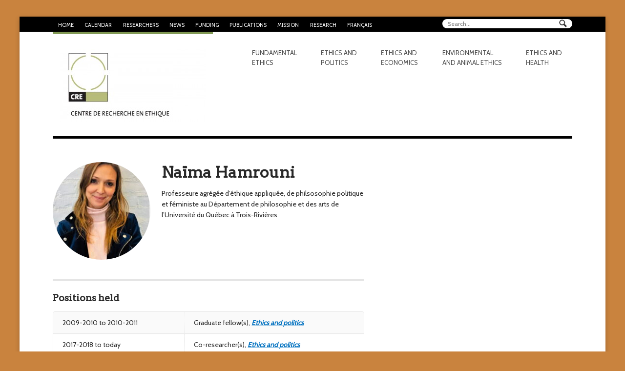

--- FILE ---
content_type: text/html; charset=UTF-8
request_url: https://www.lecre.umontreal.ca/chercheur-e/naima-hamrouni/
body_size: 14953
content:
<!DOCTYPE html>
<html lang="fr-FR">
<head>
<meta charset="UTF-8" />
<title>Naïma Hamrouni | Centre de recherche en éthique</title>
<meta http-equiv="Content-Type" content="text/html; charset=UTF-8" />
<link rel="pingback" href="https://www.lecre.umontreal.ca/xmlrpc.php" />
<meta name='robots' content='max-image-preview:large' />
<link rel="alternate" hreflang="fr" href="https://www.lecre.umontreal.ca/chercheur-e/naima-hamrouni/" />
<link rel="alternate" hreflang="en" href="https://www.lecre.umontreal.ca/en/chercheur-e/naima-hamrouni/" />
<link rel="alternate" hreflang="x-default" href="https://www.lecre.umontreal.ca/chercheur-e/naima-hamrouni/" />
<link rel="alternate" type="application/rss+xml" title="Centre de recherche en éthique &raquo; Flux" href="https://www.lecre.umontreal.ca/feed/" />
<link rel="alternate" type="application/rss+xml" title="Centre de recherche en éthique &raquo; Flux des commentaires" href="https://www.lecre.umontreal.ca/comments/feed/" />
<style id='wp-img-auto-sizes-contain-inline-css' type='text/css'>
img:is([sizes=auto i],[sizes^="auto," i]){contain-intrinsic-size:3000px 1500px}
/*# sourceURL=wp-img-auto-sizes-contain-inline-css */
</style>
<link rel='stylesheet' id='ai1ec_style-css' href='//www.lecre.umontreal.ca/wp-content/themes-ai1ec/creum_vortex/css/ai1ec_parsed_css.css?ver=3.0.0' type='text/css' media='all' />
<link rel='stylesheet' id='wp-block-library-css' href='https://www.lecre.umontreal.ca/wp-includes/css/dist/block-library/style.min.css?ver=6.9' type='text/css' media='all' />
<style id='global-styles-inline-css' type='text/css'>
:root{--wp--preset--aspect-ratio--square: 1;--wp--preset--aspect-ratio--4-3: 4/3;--wp--preset--aspect-ratio--3-4: 3/4;--wp--preset--aspect-ratio--3-2: 3/2;--wp--preset--aspect-ratio--2-3: 2/3;--wp--preset--aspect-ratio--16-9: 16/9;--wp--preset--aspect-ratio--9-16: 9/16;--wp--preset--color--black: #000000;--wp--preset--color--cyan-bluish-gray: #abb8c3;--wp--preset--color--white: #ffffff;--wp--preset--color--pale-pink: #f78da7;--wp--preset--color--vivid-red: #cf2e2e;--wp--preset--color--luminous-vivid-orange: #ff6900;--wp--preset--color--luminous-vivid-amber: #fcb900;--wp--preset--color--light-green-cyan: #7bdcb5;--wp--preset--color--vivid-green-cyan: #00d084;--wp--preset--color--pale-cyan-blue: #8ed1fc;--wp--preset--color--vivid-cyan-blue: #0693e3;--wp--preset--color--vivid-purple: #9b51e0;--wp--preset--gradient--vivid-cyan-blue-to-vivid-purple: linear-gradient(135deg,rgb(6,147,227) 0%,rgb(155,81,224) 100%);--wp--preset--gradient--light-green-cyan-to-vivid-green-cyan: linear-gradient(135deg,rgb(122,220,180) 0%,rgb(0,208,130) 100%);--wp--preset--gradient--luminous-vivid-amber-to-luminous-vivid-orange: linear-gradient(135deg,rgb(252,185,0) 0%,rgb(255,105,0) 100%);--wp--preset--gradient--luminous-vivid-orange-to-vivid-red: linear-gradient(135deg,rgb(255,105,0) 0%,rgb(207,46,46) 100%);--wp--preset--gradient--very-light-gray-to-cyan-bluish-gray: linear-gradient(135deg,rgb(238,238,238) 0%,rgb(169,184,195) 100%);--wp--preset--gradient--cool-to-warm-spectrum: linear-gradient(135deg,rgb(74,234,220) 0%,rgb(151,120,209) 20%,rgb(207,42,186) 40%,rgb(238,44,130) 60%,rgb(251,105,98) 80%,rgb(254,248,76) 100%);--wp--preset--gradient--blush-light-purple: linear-gradient(135deg,rgb(255,206,236) 0%,rgb(152,150,240) 100%);--wp--preset--gradient--blush-bordeaux: linear-gradient(135deg,rgb(254,205,165) 0%,rgb(254,45,45) 50%,rgb(107,0,62) 100%);--wp--preset--gradient--luminous-dusk: linear-gradient(135deg,rgb(255,203,112) 0%,rgb(199,81,192) 50%,rgb(65,88,208) 100%);--wp--preset--gradient--pale-ocean: linear-gradient(135deg,rgb(255,245,203) 0%,rgb(182,227,212) 50%,rgb(51,167,181) 100%);--wp--preset--gradient--electric-grass: linear-gradient(135deg,rgb(202,248,128) 0%,rgb(113,206,126) 100%);--wp--preset--gradient--midnight: linear-gradient(135deg,rgb(2,3,129) 0%,rgb(40,116,252) 100%);--wp--preset--font-size--small: 13px;--wp--preset--font-size--medium: 20px;--wp--preset--font-size--large: 36px;--wp--preset--font-size--x-large: 42px;--wp--preset--spacing--20: 0.44rem;--wp--preset--spacing--30: 0.67rem;--wp--preset--spacing--40: 1rem;--wp--preset--spacing--50: 1.5rem;--wp--preset--spacing--60: 2.25rem;--wp--preset--spacing--70: 3.38rem;--wp--preset--spacing--80: 5.06rem;--wp--preset--shadow--natural: 6px 6px 9px rgba(0, 0, 0, 0.2);--wp--preset--shadow--deep: 12px 12px 50px rgba(0, 0, 0, 0.4);--wp--preset--shadow--sharp: 6px 6px 0px rgba(0, 0, 0, 0.2);--wp--preset--shadow--outlined: 6px 6px 0px -3px rgb(255, 255, 255), 6px 6px rgb(0, 0, 0);--wp--preset--shadow--crisp: 6px 6px 0px rgb(0, 0, 0);}:where(.is-layout-flex){gap: 0.5em;}:where(.is-layout-grid){gap: 0.5em;}body .is-layout-flex{display: flex;}.is-layout-flex{flex-wrap: wrap;align-items: center;}.is-layout-flex > :is(*, div){margin: 0;}body .is-layout-grid{display: grid;}.is-layout-grid > :is(*, div){margin: 0;}:where(.wp-block-columns.is-layout-flex){gap: 2em;}:where(.wp-block-columns.is-layout-grid){gap: 2em;}:where(.wp-block-post-template.is-layout-flex){gap: 1.25em;}:where(.wp-block-post-template.is-layout-grid){gap: 1.25em;}.has-black-color{color: var(--wp--preset--color--black) !important;}.has-cyan-bluish-gray-color{color: var(--wp--preset--color--cyan-bluish-gray) !important;}.has-white-color{color: var(--wp--preset--color--white) !important;}.has-pale-pink-color{color: var(--wp--preset--color--pale-pink) !important;}.has-vivid-red-color{color: var(--wp--preset--color--vivid-red) !important;}.has-luminous-vivid-orange-color{color: var(--wp--preset--color--luminous-vivid-orange) !important;}.has-luminous-vivid-amber-color{color: var(--wp--preset--color--luminous-vivid-amber) !important;}.has-light-green-cyan-color{color: var(--wp--preset--color--light-green-cyan) !important;}.has-vivid-green-cyan-color{color: var(--wp--preset--color--vivid-green-cyan) !important;}.has-pale-cyan-blue-color{color: var(--wp--preset--color--pale-cyan-blue) !important;}.has-vivid-cyan-blue-color{color: var(--wp--preset--color--vivid-cyan-blue) !important;}.has-vivid-purple-color{color: var(--wp--preset--color--vivid-purple) !important;}.has-black-background-color{background-color: var(--wp--preset--color--black) !important;}.has-cyan-bluish-gray-background-color{background-color: var(--wp--preset--color--cyan-bluish-gray) !important;}.has-white-background-color{background-color: var(--wp--preset--color--white) !important;}.has-pale-pink-background-color{background-color: var(--wp--preset--color--pale-pink) !important;}.has-vivid-red-background-color{background-color: var(--wp--preset--color--vivid-red) !important;}.has-luminous-vivid-orange-background-color{background-color: var(--wp--preset--color--luminous-vivid-orange) !important;}.has-luminous-vivid-amber-background-color{background-color: var(--wp--preset--color--luminous-vivid-amber) !important;}.has-light-green-cyan-background-color{background-color: var(--wp--preset--color--light-green-cyan) !important;}.has-vivid-green-cyan-background-color{background-color: var(--wp--preset--color--vivid-green-cyan) !important;}.has-pale-cyan-blue-background-color{background-color: var(--wp--preset--color--pale-cyan-blue) !important;}.has-vivid-cyan-blue-background-color{background-color: var(--wp--preset--color--vivid-cyan-blue) !important;}.has-vivid-purple-background-color{background-color: var(--wp--preset--color--vivid-purple) !important;}.has-black-border-color{border-color: var(--wp--preset--color--black) !important;}.has-cyan-bluish-gray-border-color{border-color: var(--wp--preset--color--cyan-bluish-gray) !important;}.has-white-border-color{border-color: var(--wp--preset--color--white) !important;}.has-pale-pink-border-color{border-color: var(--wp--preset--color--pale-pink) !important;}.has-vivid-red-border-color{border-color: var(--wp--preset--color--vivid-red) !important;}.has-luminous-vivid-orange-border-color{border-color: var(--wp--preset--color--luminous-vivid-orange) !important;}.has-luminous-vivid-amber-border-color{border-color: var(--wp--preset--color--luminous-vivid-amber) !important;}.has-light-green-cyan-border-color{border-color: var(--wp--preset--color--light-green-cyan) !important;}.has-vivid-green-cyan-border-color{border-color: var(--wp--preset--color--vivid-green-cyan) !important;}.has-pale-cyan-blue-border-color{border-color: var(--wp--preset--color--pale-cyan-blue) !important;}.has-vivid-cyan-blue-border-color{border-color: var(--wp--preset--color--vivid-cyan-blue) !important;}.has-vivid-purple-border-color{border-color: var(--wp--preset--color--vivid-purple) !important;}.has-vivid-cyan-blue-to-vivid-purple-gradient-background{background: var(--wp--preset--gradient--vivid-cyan-blue-to-vivid-purple) !important;}.has-light-green-cyan-to-vivid-green-cyan-gradient-background{background: var(--wp--preset--gradient--light-green-cyan-to-vivid-green-cyan) !important;}.has-luminous-vivid-amber-to-luminous-vivid-orange-gradient-background{background: var(--wp--preset--gradient--luminous-vivid-amber-to-luminous-vivid-orange) !important;}.has-luminous-vivid-orange-to-vivid-red-gradient-background{background: var(--wp--preset--gradient--luminous-vivid-orange-to-vivid-red) !important;}.has-very-light-gray-to-cyan-bluish-gray-gradient-background{background: var(--wp--preset--gradient--very-light-gray-to-cyan-bluish-gray) !important;}.has-cool-to-warm-spectrum-gradient-background{background: var(--wp--preset--gradient--cool-to-warm-spectrum) !important;}.has-blush-light-purple-gradient-background{background: var(--wp--preset--gradient--blush-light-purple) !important;}.has-blush-bordeaux-gradient-background{background: var(--wp--preset--gradient--blush-bordeaux) !important;}.has-luminous-dusk-gradient-background{background: var(--wp--preset--gradient--luminous-dusk) !important;}.has-pale-ocean-gradient-background{background: var(--wp--preset--gradient--pale-ocean) !important;}.has-electric-grass-gradient-background{background: var(--wp--preset--gradient--electric-grass) !important;}.has-midnight-gradient-background{background: var(--wp--preset--gradient--midnight) !important;}.has-small-font-size{font-size: var(--wp--preset--font-size--small) !important;}.has-medium-font-size{font-size: var(--wp--preset--font-size--medium) !important;}.has-large-font-size{font-size: var(--wp--preset--font-size--large) !important;}.has-x-large-font-size{font-size: var(--wp--preset--font-size--x-large) !important;}
/*# sourceURL=global-styles-inline-css */
</style>

<style id='classic-theme-styles-inline-css' type='text/css'>
/*! This file is auto-generated */
.wp-block-button__link{color:#fff;background-color:#32373c;border-radius:9999px;box-shadow:none;text-decoration:none;padding:calc(.667em + 2px) calc(1.333em + 2px);font-size:1.125em}.wp-block-file__button{background:#32373c;color:#fff;text-decoration:none}
/*# sourceURL=/wp-includes/css/classic-themes.min.css */
</style>
<link rel='stylesheet' id='wpml-menu-item-0-css' href='https://www.lecre.umontreal.ca/wp-content/plugins/sitepress-multilingual-cms/templates/language-switchers/menu-item/style.min.css?ver=1' type='text/css' media='all' />
<link rel='stylesheet' id='woothemes-features-layout-css' href='https://www.lecre.umontreal.ca/wp-content/plugins/features-by-woothemes/assets/css/layout.css?ver=1.0.0' type='text/css' media='all' />
<link rel='stylesheet' id='theme-stylesheet-css' href='https://www.lecre.umontreal.ca/wp-content/themes/creum/style.css?ver=6.9' type='text/css' media='all' />
<link rel='stylesheet' id='woo-layout-css' href='https://www.lecre.umontreal.ca/wp-content/themes/hustle/css/layout.css?ver=6.9' type='text/css' media='all' />
<script type="text/javascript" id="wpml-cookie-js-extra">
/* <![CDATA[ */
var wpml_cookies = {"wp-wpml_current_language":{"value":"fr","expires":1,"path":"/"}};
var wpml_cookies = {"wp-wpml_current_language":{"value":"fr","expires":1,"path":"/"}};
//# sourceURL=wpml-cookie-js-extra
/* ]]> */
</script>
<script type="text/javascript" src="https://www.lecre.umontreal.ca/wp-content/plugins/sitepress-multilingual-cms/res/js/cookies/language-cookie.js?ver=486900" id="wpml-cookie-js" defer="defer" data-wp-strategy="defer"></script>
<script type="text/javascript" src="https://www.lecre.umontreal.ca/wp-includes/js/jquery/jquery.min.js?ver=3.7.1" id="jquery-core-js"></script>
<script type="text/javascript" src="https://www.lecre.umontreal.ca/wp-includes/js/jquery/jquery-migrate.min.js?ver=3.4.1" id="jquery-migrate-js"></script>
<script type="text/javascript" src="https://www.lecre.umontreal.ca/wp-content/themes/hustle/includes/js/third-party.js?ver=6.9" id="third party-js"></script>
<script type="text/javascript" src="https://www.lecre.umontreal.ca/wp-content/themes/hustle/includes/js/general.js?ver=6.9" id="general-js"></script>
<script type="text/javascript" id="wpml-browser-redirect-js-extra">
/* <![CDATA[ */
var wpml_browser_redirect_params = {"pageLanguage":"fr","languageUrls":{"fr_fr":"https://www.lecre.umontreal.ca/chercheur-e/naima-hamrouni/","fr":"https://www.lecre.umontreal.ca/chercheur-e/naima-hamrouni/","en_us":"https://www.lecre.umontreal.ca/en/chercheur-e/naima-hamrouni/","en":"https://www.lecre.umontreal.ca/en/chercheur-e/naima-hamrouni/","us":"https://www.lecre.umontreal.ca/en/chercheur-e/naima-hamrouni/"},"cookie":{"name":"_icl_visitor_lang_js","domain":"www.lecre.umontreal.ca","path":"/","expiration":24}};
//# sourceURL=wpml-browser-redirect-js-extra
/* ]]> */
</script>
<script type="text/javascript" src="https://www.lecre.umontreal.ca/wp-content/plugins/sitepress-multilingual-cms/dist/js/browser-redirect/app.js?ver=486900" id="wpml-browser-redirect-js"></script>
<script type="text/javascript" src="https://www.lecre.umontreal.ca/wp-content/plugins/google-analyticator/external-tracking.min.js?ver=6.5.7" id="ga-external-tracking-js"></script>
<link rel="https://api.w.org/" href="https://www.lecre.umontreal.ca/wp-json/" /><link rel="canonical" href="https://www.lecre.umontreal.ca/chercheur-e/naima-hamrouni/" />
<link rel='shortlink' href='https://www.lecre.umontreal.ca/?p=1207' />
<meta name="generator" content="WPML ver:4.8.6 stt:1,4;" />

<!-- Theme version -->
<meta name="generator" content="CRÉUM 0.9" />
<meta name="generator" content="Hustle 1.3.6" />
<meta name="generator" content="WooFramework 6.1.2" />

<!-- Always force latest IE rendering engine (even in intranet) & Chrome Frame -->
<meta http-equiv="X-UA-Compatible" content="IE=edge,chrome=1" />

<!--  Mobile viewport scale | Disable user zooming as the layout is optimised -->
<meta content="initial-scale=1.0; maximum-scale=1.0; user-scalable=no" name="viewport"/>
<!--[if lt IE 9]>
<script src="https://html5shim.googlecode.com/svn/trunk/html5.js"></script>
<![endif]-->
		<style type="text/css" id="custom-background-css">
@media only screen and (min-width: 768px) {
	body.custom-background { background-color: #c9833e!important; }
}
</style>

<!-- Jetpack Open Graph Tags -->
<meta property="og:type" content="article" />
<meta property="og:title" content="Naïma Hamrouni" />
<meta property="og:url" content="https://www.lecre.umontreal.ca/chercheur-e/naima-hamrouni/" />
<meta property="og:description" content="Professeure agrégée d’éthique appliquée, de philsosophie politique et féministe au Département de philosophie et des arts de l’Université du Québec à Trois-Rivières" />
<meta property="article:published_time" content="2006-01-01T08:59:00+00:00" />
<meta property="article:modified_time" content="2023-11-09T15:06:59+00:00" />
<meta property="og:site_name" content="Centre de recherche en éthique" />
<meta property="og:image" content="https://www.lecre.umontreal.ca/wp-content/uploads/2006/01/hamrouni.jpeg" />
<meta property="og:image:width" content="1242" />
<meta property="og:image:height" content="1656" />
<meta property="og:image:alt" content="" />
<meta property="og:locale" content="fr_FR" />
<meta name="twitter:text:title" content="Naïma Hamrouni" />
<meta name="twitter:image" content="https://www.lecre.umontreal.ca/wp-content/uploads/2006/01/hamrouni.jpeg?w=640" />
<meta name="twitter:card" content="summary_large_image" />

<!-- End Jetpack Open Graph Tags -->
	<style type="text/css" media="screen">
				
		ul.nav li.ethique-environnementale-et-animale.current_page_item a,
		ul.nav li.ethique-environnementale-et-animale.current_page_parent a,
		ul.nav li.ethique-environnementale-et-animale.current-menu-ancestor a,
		ul.nav li.ethique-environnementale-et-animale.current-cat a,
		ul.nav li.ethique-environnementale-et-animale.current-menu-item a {
		  border-color: #46a2db;
		}
		
		body.single.term-ethique-environnementale-et-animale ul.nav li.ethique-environnementale-et-animale a,
		body.page.term-ethique-environnementale-et-animale ul.nav li.ethique-environnementale-et-animale a {
		  border-color: #46a2db;
		}

		/* body.term-ethique-environnementale-et-animale #header {
		  border-color: #46a2db;
		} */
		
		/* LAYOUT */
		@media only screen and (min-width: 768px) {
		  /* 	Navigation */
		  #navigation ul.nav > li.ethique-environnementale-et-animale a:hover,
		  #navigation ul.nav > li.ethique-environnementale-et-animale.current_page_item a,
		  #navigation ul.nav > li.ethique-environnementale-et-animale.current_page_parent a,
		  #navigation ul.nav > li.ethique-environnementale-et-animale.current-menu-ancestor a,
		  #navigation ul.nav > li.ethique-environnementale-et-animale.current-cat a,
		  #navigation ul.nav > li.ethique-environnementale-et-animale.current-menu-item a {
		    border-color: #46a2db;
		  }
		  body.single.term-ethique-environnementale-et-animale #navigation ul.nav > li.ethique-environnementale-et-animale a,
		  body.page.term-ethique-environnementale-et-animale #navigation ul.nav > li.ethique-environnementale-et-animale a {
		    border-color: #46a2db;
		  }
		  #navigation ul.nav li.ethique-environnementale-et-animale ul {
		    border-color: #46a2db;
		  }
		}
				
		ul.nav li.ethique-et-economie.current_page_item a,
		ul.nav li.ethique-et-economie.current_page_parent a,
		ul.nav li.ethique-et-economie.current-menu-ancestor a,
		ul.nav li.ethique-et-economie.current-cat a,
		ul.nav li.ethique-et-economie.current-menu-item a {
		  border-color: #f58f54;
		}
		
		body.single.term-ethique-et-economie ul.nav li.ethique-et-economie a,
		body.page.term-ethique-et-economie ul.nav li.ethique-et-economie a {
		  border-color: #f58f54;
		}

		/* body.term-ethique-et-economie #header {
		  border-color: #f58f54;
		} */
		
		/* LAYOUT */
		@media only screen and (min-width: 768px) {
		  /* 	Navigation */
		  #navigation ul.nav > li.ethique-et-economie a:hover,
		  #navigation ul.nav > li.ethique-et-economie.current_page_item a,
		  #navigation ul.nav > li.ethique-et-economie.current_page_parent a,
		  #navigation ul.nav > li.ethique-et-economie.current-menu-ancestor a,
		  #navigation ul.nav > li.ethique-et-economie.current-cat a,
		  #navigation ul.nav > li.ethique-et-economie.current-menu-item a {
		    border-color: #f58f54;
		  }
		  body.single.term-ethique-et-economie #navigation ul.nav > li.ethique-et-economie a,
		  body.page.term-ethique-et-economie #navigation ul.nav > li.ethique-et-economie a {
		    border-color: #f58f54;
		  }
		  #navigation ul.nav li.ethique-et-economie ul {
		    border-color: #f58f54;
		  }
		}
				
		ul.nav li.ethique-et-politique.current_page_item a,
		ul.nav li.ethique-et-politique.current_page_parent a,
		ul.nav li.ethique-et-politique.current-menu-ancestor a,
		ul.nav li.ethique-et-politique.current-cat a,
		ul.nav li.ethique-et-politique.current-menu-item a {
		  border-color: #e24927;
		}
		
		body.single.term-ethique-et-politique ul.nav li.ethique-et-politique a,
		body.page.term-ethique-et-politique ul.nav li.ethique-et-politique a {
		  border-color: #e24927;
		}

		/* body.term-ethique-et-politique #header {
		  border-color: #e24927;
		} */
		
		/* LAYOUT */
		@media only screen and (min-width: 768px) {
		  /* 	Navigation */
		  #navigation ul.nav > li.ethique-et-politique a:hover,
		  #navigation ul.nav > li.ethique-et-politique.current_page_item a,
		  #navigation ul.nav > li.ethique-et-politique.current_page_parent a,
		  #navigation ul.nav > li.ethique-et-politique.current-menu-ancestor a,
		  #navigation ul.nav > li.ethique-et-politique.current-cat a,
		  #navigation ul.nav > li.ethique-et-politique.current-menu-item a {
		    border-color: #e24927;
		  }
		  body.single.term-ethique-et-politique #navigation ul.nav > li.ethique-et-politique a,
		  body.page.term-ethique-et-politique #navigation ul.nav > li.ethique-et-politique a {
		    border-color: #e24927;
		  }
		  #navigation ul.nav li.ethique-et-politique ul {
		    border-color: #e24927;
		  }
		}
				
		ul.nav li.ethique-et-sante.current_page_item a,
		ul.nav li.ethique-et-sante.current_page_parent a,
		ul.nav li.ethique-et-sante.current-menu-ancestor a,
		ul.nav li.ethique-et-sante.current-cat a,
		ul.nav li.ethique-et-sante.current-menu-item a {
		  border-color: #d2e26a;
		}
		
		body.single.term-ethique-et-sante ul.nav li.ethique-et-sante a,
		body.page.term-ethique-et-sante ul.nav li.ethique-et-sante a {
		  border-color: #d2e26a;
		}

		/* body.term-ethique-et-sante #header {
		  border-color: #d2e26a;
		} */
		
		/* LAYOUT */
		@media only screen and (min-width: 768px) {
		  /* 	Navigation */
		  #navigation ul.nav > li.ethique-et-sante a:hover,
		  #navigation ul.nav > li.ethique-et-sante.current_page_item a,
		  #navigation ul.nav > li.ethique-et-sante.current_page_parent a,
		  #navigation ul.nav > li.ethique-et-sante.current-menu-ancestor a,
		  #navigation ul.nav > li.ethique-et-sante.current-cat a,
		  #navigation ul.nav > li.ethique-et-sante.current-menu-item a {
		    border-color: #d2e26a;
		  }
		  body.single.term-ethique-et-sante #navigation ul.nav > li.ethique-et-sante a,
		  body.page.term-ethique-et-sante #navigation ul.nav > li.ethique-et-sante a {
		    border-color: #d2e26a;
		  }
		  #navigation ul.nav li.ethique-et-sante ul {
		    border-color: #d2e26a;
		  }
		}
				
		ul.nav li.ethique-fondamentale.current_page_item a,
		ul.nav li.ethique-fondamentale.current_page_parent a,
		ul.nav li.ethique-fondamentale.current-menu-ancestor a,
		ul.nav li.ethique-fondamentale.current-cat a,
		ul.nav li.ethique-fondamentale.current-menu-item a {
		  border-color: #f2c971;
		}
		
		body.single.term-ethique-fondamentale ul.nav li.ethique-fondamentale a,
		body.page.term-ethique-fondamentale ul.nav li.ethique-fondamentale a {
		  border-color: #f2c971;
		}

		/* body.term-ethique-fondamentale #header {
		  border-color: #f2c971;
		} */
		
		/* LAYOUT */
		@media only screen and (min-width: 768px) {
		  /* 	Navigation */
		  #navigation ul.nav > li.ethique-fondamentale a:hover,
		  #navigation ul.nav > li.ethique-fondamentale.current_page_item a,
		  #navigation ul.nav > li.ethique-fondamentale.current_page_parent a,
		  #navigation ul.nav > li.ethique-fondamentale.current-menu-ancestor a,
		  #navigation ul.nav > li.ethique-fondamentale.current-cat a,
		  #navigation ul.nav > li.ethique-fondamentale.current-menu-item a {
		    border-color: #f2c971;
		  }
		  body.single.term-ethique-fondamentale #navigation ul.nav > li.ethique-fondamentale a,
		  body.page.term-ethique-fondamentale #navigation ul.nav > li.ethique-fondamentale a {
		    border-color: #f2c971;
		  }
		  #navigation ul.nav li.ethique-fondamentale ul {
		    border-color: #f2c971;
		  }
		}
			</style>
	<link rel="icon" href="https://www.lecre.umontreal.ca/wp-content/uploads/2023/09/logo-cre-150x150.jpg" sizes="32x32" />
<link rel="icon" href="https://www.lecre.umontreal.ca/wp-content/uploads/2023/09/logo-cre.jpg" sizes="192x192" />
<link rel="apple-touch-icon" href="https://www.lecre.umontreal.ca/wp-content/uploads/2023/09/logo-cre.jpg" />
<meta name="msapplication-TileImage" content="https://www.lecre.umontreal.ca/wp-content/uploads/2023/09/logo-cre.jpg" />
<!-- Google Analytics Tracking by Google Analyticator 6.5.7 -->
<script type="text/javascript">
    var analyticsFileTypes = [];
    var analyticsSnippet = 'disabled';
    var analyticsEventTracking = 'enabled';
</script>
<script type="text/javascript">
	(function(i,s,o,g,r,a,m){i['GoogleAnalyticsObject']=r;i[r]=i[r]||function(){
	(i[r].q=i[r].q||[]).push(arguments)},i[r].l=1*new Date();a=s.createElement(o),
	m=s.getElementsByTagName(o)[0];a.async=1;a.src=g;m.parentNode.insertBefore(a,m)
	})(window,document,'script','//www.google-analytics.com/analytics.js','ga');
	ga('create', 'UA-150541568-1', 'auto');
 
	ga('send', 'pageview');
</script>
		<style type="text/css" id="wp-custom-css">
			.ai1ec-fa
{
    font-family: FontAwesome !important;
}

div.message-intro p {
	text-align:left;
	font-style:italic;
	font-size:15px;
	line-height:1.3em;
	margin-bottom:1em;
}

div.message-intro p.right {
		text-align:right;
}

@media only screen and (max-width: 600px) {
	.home #main .widget_text .textwidget {
		max-width:100% !important;
	}
}

#main .home-section#intro-message header h1 {
	color: white;
	font-size: 4em;
}

#main .home-section#intro-message {
	margin-top: 0;
}

.home #main .widget_text:first-of-type {
	margin-top: 1em;
	margin-bottom: 4.427em;
	text-align: center;
}

.home #main .widget_text:first-of-type .textwidget {
	font-size: 1.2em;
	text-transform: none;
	max-width: 80%;
	margin: 0 auto;
}

.postid-2209 aside.post-meta {
	display: none;
}

.post-5737 header h1 {
	margin-left: 3.4em;
}

.post-5737 section.entry {
	margin-left: 7.8em;
}

/* Single Événements */

.ai1ec-col-sm-3 {
    width: 20%;
}

.ai1ec-col-sm-9 {
    width: 80%;
}


.ai1ec-single-event .ai1ec-row {border-bottom:solid 1px #b7bc7a; margin-bottom:0.5em; padding:0.25em 0;}

.ai1ec-single-event .ai1ec-field-label {text-align:center; color:#999999; line-height:30px; font-size:14px;}

.ai1ec-single-event .ai1ec-field-value {line-height:20px; font-size:14px;}

.ai1ec-single-event .ai1ec-time {background-color:#f0f1e4;}

.ai1ec-single-event .ai1ec-time .ai1ec-field-value {font-weight:500;font-size:18px; line-height:30px;} 

.ai1ec-single-event .ai1ec-fa {font-size:20px;}

.ai1ec-single-event .ai1ec-category {
    padding: 0!important;
    font-size: 12px;
    letter-spacing: 0.04em;
	}		</style>
		
<!-- Alt Stylesheet -->
<link href="https://www.lecre.umontreal.ca/wp-content/themes/hustle/styles/boxed.css" rel="stylesheet" type="text/css" />

<!-- Woo Shortcodes CSS -->
<link href="https://www.lecre.umontreal.ca/wp-content/themes/hustle/functions/css/shortcodes.css" rel="stylesheet" type="text/css" />

<!-- Custom Stylesheet -->
<link href="https://www.lecre.umontreal.ca/wp-content/themes/hustle/custom.css" rel="stylesheet" type="text/css" />

<!-- Custom Stylesheet In Child Theme -->
<link href="https://www.lecre.umontreal.ca/wp-content/themes/creum/custom.css" rel="stylesheet" type="text/css" />

<!-- Google Webfonts -->
<link href="https://fonts.googleapis.com/css?family=Arvo%3Aregular%2C%3Aitalic%2C%3A700%2C%3A700italic|Cabin%3Aregular%2C%3Aitalic%2C%3A500%2C%3A500italic%2C%3A600%2C%3A600italic%2C%3A700%2C%3A700italic" rel="stylesheet" type="text/css" />
</head>
<body class="wp-singular chercheur-template-default single single-chercheur postid-1207 custom-background wp-theme-hustle wp-child-theme-creum term-ethique-et-politique chrome alt-style-boxed layout-left-content">

<div id="wrapper">
    
    <div id="top_search"><div class="widget widget_search"><div class="search_main fix"><form role="search" class="searchform" method="get" id="searchform" class="searchform" action="https://www.lecre.umontreal.ca/">
				<div>
					<label class="screen-reader-text" for="s">Rechercher :</label>
					<input type="text" value="" name="s" class="field s" placeholder="Search..." id="s" />
					<input type="submit" class="search-submit" id="searchsubmit" value="Rechercher" />
				</div>
			</form></div></div></div>
	<div id="top">
		<nav class="col-full" role="navigation">
			<ul id="top-nav" class="nav fl"><li id="menu-item-3968" class="menu-item menu-item-type-custom menu-item-object-custom menu-item-home menu-item-3968"><a href="https://www.lecre.umontreal.ca/">Accueil</a></li>
<li id="menu-item-34015" class="menu-item menu-item-type-post_type menu-item-object-page menu-item-34015"><a href="https://www.lecre.umontreal.ca/calendrier/">Calendrier</a></li>
<li id="menu-item-11574" class="menu-item menu-item-type-custom menu-item-object-custom menu-item-has-children menu-item-11574"><a href="/chercheur-e-s/">Chercheur-e-s</a>
<ul class="sub-menu">
	<li id="menu-item-11573" class="menu-item menu-item-type-custom menu-item-object-custom menu-item-11573"><a href="/chercheur-e-s/">Répertoire des chercheur-e-s</a></li>
	<li id="menu-item-6598" class="menu-item menu-item-type-custom menu-item-object-custom menu-item-6598"><a href="https://www.lecre.umontreal.ca/equipe/">Organigramme</a></li>
	<li id="menu-item-13081" class="menu-item menu-item-type-post_type menu-item-object-page menu-item-13081"><a href="https://www.lecre.umontreal.ca/chaires-de-recherche/">Chaires de recherche</a></li>
</ul>
</li>
<li id="menu-item-4098" class="menu-item menu-item-type-post_type menu-item-object-page menu-item-4098"><a href="https://www.lecre.umontreal.ca/nouvelles/">Nouvelles</a></li>
<li id="menu-item-3973" class="menu-item menu-item-type-taxonomy menu-item-object-category menu-item-has-children menu-item-3973"><a href="https://www.lecre.umontreal.ca/categorie/bourses/">Financement</a>
<ul class="sub-menu">
	<li id="menu-item-7965" class="menu-item menu-item-type-custom menu-item-object-custom menu-item-7965"><a href="https://www.lecre.umontreal.ca/concours-de-sejour-2017-2018-comme-chercheur-e-invite-e-au-cre/">Séjours chercheurs invités</a></li>
	<li id="menu-item-7972" class="menu-item menu-item-type-taxonomy menu-item-object-category menu-item-7972"><a href="https://www.lecre.umontreal.ca/categorie/bourses-postdoctorales/">Séjours de recherche postdoctorale</a></li>
	<li id="menu-item-7969" class="menu-item menu-item-type-taxonomy menu-item-object-category menu-item-7969"><a href="https://www.lecre.umontreal.ca/categorie/bourses/bourses-detudes-superieures/">Bourses d&rsquo;études supérieures</a></li>
</ul>
</li>
<li id="menu-item-8491" class="menu-item menu-item-type-taxonomy menu-item-object-category menu-item-has-children menu-item-8491"><a href="https://www.lecre.umontreal.ca/categorie/publications/">Publications</a>
<ul class="sub-menu">
	<li id="menu-item-4568" class="menu-item menu-item-type-taxonomy menu-item-object-category menu-item-4568"><a href="https://www.lecre.umontreal.ca/categorie/publications/radio-cre/">Radio-Cré</a></li>
	<li id="menu-item-4569" class="menu-item menu-item-type-taxonomy menu-item-object-category menu-item-has-children menu-item-4569"><a href="https://www.lecre.umontreal.ca/categorie/ateliers_ethique_ethics_forum/">Les ateliers de l&rsquo;éthique / The Ethics Forum</a>
	<ul class="sub-menu">
		<li id="menu-item-37005" class="menu-item menu-item-type-custom menu-item-object-custom menu-item-37005"><a target="_blank" href="https://aeef.ojs.umontreal.ca/index.php/aeef/index">Soumettre un article</a></li>
	</ul>
</li>
	<li id="menu-item-8495" class="menu-item menu-item-type-taxonomy menu-item-object-category menu-item-8495"><a href="https://www.lecre.umontreal.ca/categorie/publications/les-dossiers-du-cre/">Les dossiers du CRÉ</a></li>
	<li id="menu-item-23025" class="menu-item menu-item-type-post_type menu-item-object-page menu-item-has-children menu-item-23025"><a href="https://www.lecre.umontreal.ca/archives/">Archives</a>
	<ul class="sub-menu">
		<li id="menu-item-10601" class="menu-item menu-item-type-taxonomy menu-item-object-category menu-item-10601"><a href="https://www.lecre.umontreal.ca/categorie/publications/debats-publics/">Débats publics</a></li>
		<li id="menu-item-14058" class="menu-item menu-item-type-taxonomy menu-item-object-category menu-item-14058"><a href="https://www.lecre.umontreal.ca/categorie/publications/prises-de-tete/">Prises de tête</a></li>
		<li id="menu-item-30172" class="menu-item menu-item-type-taxonomy menu-item-object-category menu-item-30172"><a href="https://www.lecre.umontreal.ca/categorie/publications/billets-de-la-pandemie/">Billets de la pandémie</a></li>
		<li id="menu-item-34134" class="menu-item menu-item-type-post_type menu-item-object-post menu-item-34134"><a href="https://www.lecre.umontreal.ca/speciesism-and-disability-thoughts-on-disabled-bodies-neurodivergent-brains-and-cross-species-bonds-2/">Spécisme et autres discriminations</a></li>
	</ul>
</li>
</ul>
</li>
<li id="menu-item-3969" class="menu-item menu-item-type-post_type menu-item-object-page menu-item-has-children menu-item-3969"><a href="https://www.lecre.umontreal.ca/a-propos/">Mission</a>
<ul class="sub-menu">
	<li id="menu-item-11724" class="menu-item menu-item-type-post_type menu-item-object-page menu-item-11724"><a href="https://www.lecre.umontreal.ca/a-propos/">À propos</a></li>
	<li id="menu-item-20667" class="menu-item menu-item-type-post_type menu-item-object-page menu-item-20667"><a href="https://www.lecre.umontreal.ca/a-propos/reconnaissance-territoriale/">Reconnaissance territoriale</a></li>
	<li id="menu-item-15257" class="menu-item menu-item-type-post_type menu-item-object-page menu-item-15257"><a href="https://www.lecre.umontreal.ca/a-propos/engagement-ethique/">Engagement éthique du CRÉ</a></li>
	<li id="menu-item-4033" class="menu-item menu-item-type-post_type menu-item-object-page menu-item-has-children menu-item-4033"><a href="https://www.lecre.umontreal.ca/rapports-dactivite/">Rapports d’activité</a>
	<ul class="sub-menu">
		<li id="menu-item-4034" class="menu-item menu-item-type-post_type menu-item-object-page menu-item-4034"><a href="https://www.lecre.umontreal.ca/rapports-dactivite/rapport-dactivites-2003-2004/">Rapport d’activités 2003-2004</a></li>
		<li id="menu-item-4035" class="menu-item menu-item-type-post_type menu-item-object-page menu-item-4035"><a href="https://www.lecre.umontreal.ca/rapports-dactivite/rapport-dactivites-2004-2005/">Rapport d’activités 2004-2005</a></li>
		<li id="menu-item-4036" class="menu-item menu-item-type-post_type menu-item-object-page menu-item-4036"><a href="https://www.lecre.umontreal.ca/rapports-dactivite/rapport-dactivites-2005-2006/">Rapport d’activités 2005-2006</a></li>
		<li id="menu-item-4037" class="menu-item menu-item-type-post_type menu-item-object-page menu-item-4037"><a href="https://www.lecre.umontreal.ca/rapports-dactivite/rapport-dactivites-2006-2007/">Rapport d’activités 2006-2007</a></li>
		<li id="menu-item-4038" class="menu-item menu-item-type-post_type menu-item-object-page menu-item-4038"><a href="https://www.lecre.umontreal.ca/rapports-dactivite/rapport-dactivites-2007-2008/">Rapport d’activités 2007-2008</a></li>
		<li id="menu-item-4039" class="menu-item menu-item-type-post_type menu-item-object-page menu-item-4039"><a href="https://www.lecre.umontreal.ca/rapports-dactivite/rapport-dactivites-2008-2009/">Rapport d’activités 2008-2009</a></li>
		<li id="menu-item-6426" class="menu-item menu-item-type-post_type menu-item-object-page menu-item-6426"><a href="https://www.lecre.umontreal.ca/rapports-dactivite/rapport-dactivites-2009-2010/">Rapport d’activités 2009-2010</a></li>
		<li id="menu-item-6424" class="menu-item menu-item-type-post_type menu-item-object-page menu-item-6424"><a href="https://www.lecre.umontreal.ca/rapports-dactivite/rapport-dactivites-2010-2011/">Rapport d’activités 2010-2011</a></li>
		<li id="menu-item-8036" class="menu-item menu-item-type-post_type menu-item-object-page menu-item-8036"><a href="https://www.lecre.umontreal.ca/rapports-dactivite/rapport-dactivites-2011-2012/">Rapport d’activités 2011-2012</a></li>
		<li id="menu-item-9946" class="menu-item menu-item-type-post_type menu-item-object-page menu-item-9946"><a href="https://www.lecre.umontreal.ca/rapports-dactivite/rapport-dactivites-2012-2013/">Rapport d’activités 2012-2013</a></li>
		<li id="menu-item-10261" class="menu-item menu-item-type-post_type menu-item-object-page menu-item-10261"><a href="https://www.lecre.umontreal.ca/rapports-dactivite/rapport-dactivites-2013-2014/">Rapport d’activités 2013-2014</a></li>
		<li id="menu-item-11101" class="menu-item menu-item-type-post_type menu-item-object-page menu-item-11101"><a href="https://www.lecre.umontreal.ca/rapports-dactivite/rapport-dactivites-2014-2015/">Rapport d’activités 2014-2015</a></li>
		<li id="menu-item-13122" class="menu-item menu-item-type-post_type menu-item-object-page menu-item-13122"><a href="https://www.lecre.umontreal.ca/rapports-dactivite/http-www-lecre-umontreal-ca-rapports-dactivite-rapport-dactivites-2015-2016-2/">Rapport d’activités 2015-2016</a></li>
		<li id="menu-item-15233" class="menu-item menu-item-type-post_type menu-item-object-page menu-item-15233"><a href="https://www.lecre.umontreal.ca/rapports-dactivite/rapport-dactivites-2016-2017/">Rapport d’activités 2016-2017</a></li>
		<li id="menu-item-20088" class="menu-item menu-item-type-post_type menu-item-object-page menu-item-20088"><a href="https://www.lecre.umontreal.ca/rapport-dactivites-2017-2018/">Rapport d’activités 2017-2018</a></li>
		<li id="menu-item-20080" class="menu-item menu-item-type-post_type menu-item-object-page menu-item-20080"><a href="https://www.lecre.umontreal.ca/rapports-dactivite/rapport-dactivites-2018-2019/">Rapport d’activités 2018-2019</a></li>
		<li id="menu-item-20079" class="menu-item menu-item-type-post_type menu-item-object-page menu-item-20079"><a href="https://www.lecre.umontreal.ca/rapports-dactivite/20072-2/">Rapport d’activités 2019-2020</a></li>
		<li id="menu-item-21534" class="menu-item menu-item-type-post_type menu-item-object-page menu-item-21534"><a href="https://www.lecre.umontreal.ca/rapports-dactivite/rapport-dactivites-2020-2021/">Rapport d’activités 2020-2021</a></li>
		<li id="menu-item-23203" class="menu-item menu-item-type-post_type menu-item-object-page menu-item-23203"><a href="https://www.lecre.umontreal.ca/rapports-dactivite/rapport-dactivites-2021-2022/">Rapport d’activités 2021-2022</a></li>
		<li id="menu-item-33697" class="menu-item menu-item-type-post_type menu-item-object-page menu-item-33697"><a href="https://www.lecre.umontreal.ca/rapports-dactivite/rapport-dactivites-2022-2023/">Rapport d’activités 2022-2023</a></li>
		<li id="menu-item-38781" class="menu-item menu-item-type-post_type menu-item-object-page menu-item-38781"><a href="https://www.lecre.umontreal.ca/rapports-dactivite/rapport-dactivites-2023-2024/">Rapport d’activités 2023-2024</a></li>
	</ul>
</li>
	<li id="menu-item-6429" class="menu-item menu-item-type-post_type menu-item-object-page menu-item-6429"><a href="https://www.lecre.umontreal.ca/a-propos/parcours/">Que sont-iels devenu.es?</a></li>
</ul>
</li>
<li id="menu-item-15942" class="menu-item menu-item-type-post_type menu-item-object-page menu-item-has-children menu-item-15942"><a href="https://www.lecre.umontreal.ca/recherche/">Recherche</a>
<ul class="sub-menu">
	<li id="menu-item-15946" class="menu-item menu-item-type-post_type menu-item-object-page menu-item-has-children menu-item-15946"><a href="https://www.lecre.umontreal.ca/projets-de-recherche/">Thèmes et projets des axes</a>
	<ul class="sub-menu">
		<li id="menu-item-15963" class="menu-item menu-item-type-custom menu-item-object-custom menu-item-15963"><a href="https://www.lecre.umontreal.ca/ethique-fondamentale/projets-de-recherche/">Éthique fondamentale</a></li>
		<li id="menu-item-15964" class="menu-item menu-item-type-custom menu-item-object-custom menu-item-15964"><a href="https://www.lecre.umontreal.ca/ethique-et-politique/projets-de-recherche-4/">Éthique et politique</a></li>
		<li id="menu-item-15965" class="menu-item menu-item-type-custom menu-item-object-custom menu-item-15965"><a href="https://www.lecre.umontreal.ca/ethique-et-economie/projets-de-recherche-2/">Éthique et économie</a></li>
		<li id="menu-item-15966" class="menu-item menu-item-type-custom menu-item-object-custom menu-item-15966"><a href="https://www.lecre.umontreal.ca/ethique-et-environnement/projets-de-recherche-3/">Éthique environnementale et animale</a></li>
		<li id="menu-item-15967" class="menu-item menu-item-type-custom menu-item-object-custom menu-item-15967"><a href="https://www.lecre.umontreal.ca/ethique-et-sante/projets-de-recherche-5/">Éthique et santé</a></li>
	</ul>
</li>
	<li id="menu-item-15888" class="menu_theme_phares menu-item menu-item-type-post_type menu-item-object-page menu-item-has-children menu-item-15888"><a href="https://www.lecre.umontreal.ca/themes/">Thèmes Phares</a>
	<ul class="sub-menu">
		<li id="menu-item-15890" class="menu-item menu-item-type-post_type menu-item-object-page menu-item-15890"><a href="https://www.lecre.umontreal.ca/themes/intelligence-artificielle/">Intelligence artificielle</a></li>
		<li id="menu-item-17455" class="menu-item menu-item-type-post_type menu-item-object-page menu-item-17455"><a href="https://www.lecre.umontreal.ca/themes/ethique-feministe/">Éthique féministe</a></li>
		<li id="menu-item-19345" class="menu-item menu-item-type-post_type menu-item-object-page menu-item-19345"><a href="https://www.lecre.umontreal.ca/themes/antiracisme-et-decolonisation/">Antiracisme et décolonisation</a></li>
		<li id="menu-item-17454" class="menu-item menu-item-type-post_type menu-item-object-page menu-item-has-children menu-item-17454"><a href="https://www.lecre.umontreal.ca/themes-archives/">Thèmes archivés</a>
		<ul class="sub-menu">
			<li id="menu-item-15891" class="menu-item menu-item-type-post_type menu-item-object-page menu-item-15891"><a href="https://www.lecre.umontreal.ca/themes-archives/ethique-animale/">Éthique animale</a></li>
			<li id="menu-item-15889" class="menu-item menu-item-type-post_type menu-item-object-page menu-item-15889"><a href="https://www.lecre.umontreal.ca/themes-archives/prise-de-decision/">Prise de décision</a></li>
		</ul>
</li>
	</ul>
</li>
	<li id="menu-item-33863" class="menu-item menu-item-type-post_type menu-item-object-page menu-item-has-children menu-item-33863"><a href="https://www.lecre.umontreal.ca/equipes-de-recherche-affiliees/">Équipes de recherche affiliées</a>
	<ul class="sub-menu">
		<li id="menu-item-33864" class="menu-item menu-item-type-custom menu-item-object-custom menu-item-33864"><a target="_blank" href="https://greea.ca/">GRÉEA</a></li>
		<li id="menu-item-33866" class="menu-item menu-item-type-custom menu-item-object-custom menu-item-33866"><a target="_blank" href="https://grin.normativity.ca/">GRIN</a></li>
		<li id="menu-item-33865" class="menu-item menu-item-type-custom menu-item-object-custom menu-item-33865"><a target="_blank" href="https://grippmontreal.org/fr/">GRIPP</a></li>
		<li id="menu-item-33867" class="menu-item menu-item-type-custom menu-item-object-custom menu-item-33867"><a target="_blank" href="https://www.philosophyofpsychiatry.com/">POMH</a></li>
	</ul>
</li>
	<li id="menu-item-33943" class="menu-item menu-item-type-post_type menu-item-object-page menu-item-has-children menu-item-33943"><a href="https://www.lecre.umontreal.ca/partenariats/">Partenariats</a>
	<ul class="sub-menu">
		<li id="menu-item-33987" class="menu-item menu-item-type-post_type menu-item-object-page menu-item-33987"><a href="https://www.lecre.umontreal.ca/partenariats/reseau-de-philosophie-du-travail/">Réseau de philosophie du travail</a></li>
		<li id="menu-item-34034" class="menu-item menu-item-type-post_type menu-item-object-page menu-item-34034"><a href="https://www.lecre.umontreal.ca/partenariats/rencontre-annuelle-transatlantique-de-philosophie-pratique/">Rencontre annuelle transatlantique de philosophie pratique</a></li>
		<li id="menu-item-34055" class="menu-item menu-item-type-post_type menu-item-object-page menu-item-34055"><a href="https://www.lecre.umontreal.ca/partenariats/colloque-annuel-sur-la-theorie-de-la-justice-sociale/">Colloque annuel sur la théorie de la justice sociale</a></li>
		<li id="menu-item-34068" class="menu-item menu-item-type-post_type menu-item-object-page menu-item-34068"><a href="https://www.lecre.umontreal.ca/partenariats/journees-detude-en-ethique-de-lia-cre-obvia/">Journées d’étude en éthique de l’IA CRÉ-OBVIA</a></li>
	</ul>
</li>
</ul>
</li>
<li id="menu-item-wpml-ls-181-en" class="menu-item wpml-ls-slot-181 wpml-ls-item wpml-ls-item-en wpml-ls-menu-item wpml-ls-first-item wpml-ls-last-item menu-item-type-wpml_ls_menu_item menu-item-object-wpml_ls_menu_item menu-item-wpml-ls-181-en"><a href="https://www.lecre.umontreal.ca/en/chercheur-e/naima-hamrouni/" title="Passer à English" aria-label="Passer à English" role="menuitem"><span class="wpml-ls-native" lang="en">English</span></a></li>
</ul>		</nav>
	</div><!-- /#top -->

 
	<header id="header" class="col-full">
			
	<a id="logo" href="https://www.lecre.umontreal.ca/" title="Centre de recherche en éthique (CRÉ)">
		<img src="https://www.lecre.umontreal.ca/wp-content/uploads/2014/05/Politique-petit-format.jpg" alt="Centre de recherche en éthique" />
	</a>
	    
	    <hgroup>
			<h1 class="site-title"><a href="https://www.lecre.umontreal.ca/">Centre de recherche en éthique</a></h1>
			<h2 class="site-description">Centre de recherche en éthique (CRÉ)</h2>
			<span class="nav-toggle"><a href="#navigation"><span>Navigation</span></a></span>
		</hgroup>
        
        
		<nav id="navigation" role="navigation">
			
			<ul id="main-nav" class="nav fl"><li id="menu-item-16217" class="ethique-fondamentale menu-item menu-item-type-post_type menu-item-object-page menu-item-has-children menu-item-16217"><a href="https://www.lecre.umontreal.ca/ethique-fondamentale/projets-de-recherche/">Éthique <br />fondamentale</a>
<ul class="sub-menu">
	<li id="menu-item-4488" class="menu-item menu-item-type-post_type menu-item-object-page menu-item-4488"><a href="https://www.lecre.umontreal.ca/ethique-fondamentale/">Description de l&rsquo;axe</a></li>
	<li id="menu-item-11549" class="menu-item menu-item-type-post_type menu-item-object-page menu-item-11549"><a href="https://www.lecre.umontreal.ca/ethique-fondamentale/equipe-de-travail-ethique-fondamentale/">Équipe de travail</a></li>
	<li id="menu-item-6713" class="menu-item menu-item-type-post_type menu-item-object-page menu-item-6713"><a href="https://www.lecre.umontreal.ca/ethique-fondamentale/projets-de-recherche/" title="Fondamentale">Programmation</a></li>
	<li id="menu-item-6744" class="menu-item menu-item-type-post_type menu-item-object-page menu-item-6744"><a href="https://www.lecre.umontreal.ca/ethique-fondamentale/evenements/">Événements</a></li>
	<li id="menu-item-8112" class="menu-item menu-item-type-post_type menu-item-object-page menu-item-8112"><a href="https://www.lecre.umontreal.ca/ethique-fondamentale/liens-utiles/">Liens utiles</a></li>
</ul>
</li>
<li id="menu-item-16218" class="ethique-et-politique menu-item menu-item-type-post_type menu-item-object-page menu-item-has-children menu-item-16218"><a href="https://www.lecre.umontreal.ca/ethique-et-politique/projets-de-recherche-4/">Éthique et  <br /> politique</a>
<ul class="sub-menu">
	<li id="menu-item-4457" class="menu-item menu-item-type-post_type menu-item-object-page menu-item-4457"><a href="https://www.lecre.umontreal.ca/ethique-et-politique/">Description de l&rsquo;axe</a></li>
	<li id="menu-item-11552" class="menu-item menu-item-type-post_type menu-item-object-page menu-item-11552"><a href="https://www.lecre.umontreal.ca/ethique-et-politique/equipe-de-travail-ethique-et-politique/">Équipe de travail</a></li>
	<li id="menu-item-7741" class="menu-item menu-item-type-post_type menu-item-object-page menu-item-7741"><a href="https://www.lecre.umontreal.ca/ethique-et-politique/projets-de-recherche-4/">Programmation</a></li>
	<li id="menu-item-7740" class="menu-item menu-item-type-post_type menu-item-object-page menu-item-7740"><a href="https://www.lecre.umontreal.ca/ethique-et-politique/evenements-5/">Événements</a></li>
</ul>
</li>
<li id="menu-item-16219" class="ethique-et-economie menu-item menu-item-type-post_type menu-item-object-page menu-item-has-children menu-item-16219"><a href="https://www.lecre.umontreal.ca/ethique-et-economie/projets-de-recherche-2/">Éthique et <br /> économie</a>
<ul class="sub-menu">
	<li id="menu-item-4460" class="menu-item menu-item-type-post_type menu-item-object-page menu-item-4460"><a href="https://www.lecre.umontreal.ca/ethique-et-economie/">Description de l&rsquo;axe</a></li>
	<li id="menu-item-11557" class="menu-item menu-item-type-post_type menu-item-object-page menu-item-11557"><a href="https://www.lecre.umontreal.ca/ethique-et-economie/ethique-et-economie-equipe-de-travail/">Équipe de travail</a></li>
	<li id="menu-item-7076" class="menu-item menu-item-type-post_type menu-item-object-page menu-item-7076"><a href="https://www.lecre.umontreal.ca/ethique-et-economie/projets-de-recherche-2/">Programmation</a></li>
	<li id="menu-item-7079" class="menu-item menu-item-type-post_type menu-item-object-page menu-item-7079"><a href="https://www.lecre.umontreal.ca/ethique-et-economie/evenements-2/">Événements</a></li>
	<li id="menu-item-7085" class="menu-item menu-item-type-post_type menu-item-object-page menu-item-7085"><a href="https://www.lecre.umontreal.ca/ethique-et-economie/liens-utiles/">Liens utiles</a></li>
</ul>
</li>
<li id="menu-item-16220" class="ethique-et-environnement menu-item menu-item-type-post_type menu-item-object-page menu-item-has-children menu-item-16220"><a href="https://www.lecre.umontreal.ca/ethique-et-environnement/projets-de-recherche-3/">Éthique <br /> environnementale <br /> et animale</a>
<ul class="sub-menu">
	<li id="menu-item-4520" class="menu-item menu-item-type-post_type menu-item-object-page menu-item-4520"><a href="https://www.lecre.umontreal.ca/ethique-et-environnement/">Description de l&rsquo;axe</a></li>
	<li id="menu-item-11560" class="menu-item menu-item-type-post_type menu-item-object-page menu-item-11560"><a href="https://www.lecre.umontreal.ca/ethique-et-environnement/ethique-et-environnement-equipe-de-travail/">Équipe de travail</a></li>
	<li id="menu-item-7728" class="menu-item menu-item-type-post_type menu-item-object-page menu-item-7728"><a href="https://www.lecre.umontreal.ca/ethique-et-environnement/projets-de-recherche-3/">Programmation</a></li>
	<li id="menu-item-7727" class="menu-item menu-item-type-post_type menu-item-object-page menu-item-7727"><a href="https://www.lecre.umontreal.ca/ethique-et-environnement/evenements-4/">Événements</a></li>
</ul>
</li>
<li id="menu-item-16538" class="ethique-sante menu-item menu-item-type-post_type menu-item-object-page menu-item-has-children menu-item-16538"><a href="https://www.lecre.umontreal.ca/ethique-et-sante/projets-de-recherche-5/">Éthique et <br />santé</a>
<ul class="sub-menu">
	<li id="menu-item-4509" class="menu-item menu-item-type-post_type menu-item-object-page menu-item-4509"><a href="https://www.lecre.umontreal.ca/ethique-et-sante/">Description de l&rsquo;axe</a></li>
	<li id="menu-item-11563" class="menu-item menu-item-type-post_type menu-item-object-page menu-item-11563"><a href="https://www.lecre.umontreal.ca/ethique-et-sante/ethique-et-sante-equipe-de-travail/">Équipe de travail</a></li>
	<li id="menu-item-7753" class="menu-item menu-item-type-post_type menu-item-object-page menu-item-7753"><a href="https://www.lecre.umontreal.ca/ethique-et-sante/projets-de-recherche-5/">Programmation</a></li>
	<li id="menu-item-7752" class="menu-item menu-item-type-post_type menu-item-object-page menu-item-7752"><a href="https://www.lecre.umontreal.ca/ethique-et-sante/evenements-6/">Événements</a></li>
	<li id="menu-item-8086" class="menu-item menu-item-type-post_type menu-item-object-page menu-item-8086"><a href="https://www.lecre.umontreal.ca/ethique-et-sante/liens-utiles/">Liens utiles</a></li>
</ul>
</li>
</ul>	        
	        	
		</nav><!-- /#navigation -->
		
			
	</header><!-- /#header -->

	       
    <div id="content" class="col-full">
    
    	    	
		<section id="main" class="col-left">
		           
        			<article class="post post-1207 chercheur type-chercheur status-publish has-post-thumbnail hentry themes_chercheur-antiracisme-et-decolonisation">

				
                <header class="clearfix">
                
	                <a href="https://www.lecre.umontreal.ca/wp-content/uploads/2006/01/hamrouni.jpeg" rel="lightbox" title="Naïma Hamrouni"><img src="https://www.lecre.umontreal.ca/wp-content/uploads/2006/01/hamrouni-200x200.jpeg" alt="/home/lecreumo/public html/wp content/uploads/2006/01/hamrouni"  width="200"  height="200" title="Naïma Hamrouni" class="woo-image thumbnail alignleft" /></a>
	                <h1>
						Naïma Hamrouni					</h1>

					<p>Professeure agrégée d’éthique appliquée, de philsosophie politique et féministe au Département de philosophie et des arts de l’Université du Québec à Trois-Rivières</p>
						                                	
                </header>
                
                <section class="entry fix">
                
					<div id="collaborations">
	<h3>Postes occupés</h3>
			<table>
					<tr>
				<td>2017-2018 à aujourd&#039;hui</td>
				<td>Co-chercheur-se, <em><a href="https://www.lecre.umontreal.ca/axes/ethique-et-politique/" rel="tag">Éthique et politique</a></em></td>
			</tr>
					<tr>
				<td>2009-2010 à 2010-2011</td>
				<td>Boursier-ère d'études supérieures, <em><a href="https://www.lecre.umontreal.ca/axes/ethique-et-politique/" rel="tag">Éthique et politique</a></em></td>
			</tr>
				</table>
</div>
										<div id="events">
						<h3>Participations aux événements du CRÉ</h3>
						<table>
														<tr>
								<th>6 mai 2007</th>
								<td><a href="https://www.lecre.umontreal.ca/évènement/colloque-cosmopolitisme-justice-et-democratie/">Colloque: Cosmopolitisme, justice et démocratie</a></td>
							</tr>
													<tr>
								<th>14 novembre 2017</th>
								<td><a href="https://www.lecre.umontreal.ca/évènement/le-racisme-systemique-dans-notre-angle-mort/">« Le racisme systémique dans notre angle mort »</a></td>
							</tr>
													<tr>
								<th>4 juin 2018</th>
								<td><a href="https://www.lecre.umontreal.ca/évènement/congres-annuel-de-lassociation-canadienne-de-philosophie-2018/">Congrès annuel de l&rsquo;Association canadienne de philosophie 2018</a></td>
							</tr>
													<tr>
								<th>30 août 2021</th>
								<td><a href="https://www.lecre.umontreal.ca/évènement/colloque-sur-le-specisme-et-les-autres-discriminations/">Spécisme et autres discriminations / Speciesism and other discriminations</a></td>
							</tr>
													<tr>
								<th>19 novembre 2020</th>
								<td><a href="https://www.lecre.umontreal.ca/évènement/faire-justice-de-lirreparable/">Magali Bessone (Paris 1 Panthéon Sorbonne)</a></td>
							</tr>
													<tr>
								<th>26 mars 2021</th>
								<td><a href="https://www.lecre.umontreal.ca/évènement/amandine-catalas-the-dynamics-of-epistemic-injustice-theorizing-epistemic-power-and-agency/">Amandine Catala’s The Dynamics of Epistemic Injustice: Theorizing Epistemic Power and Agency</a></td>
							</tr>
													<tr>
								<th>2 juin 2021</th>
								<td><a href="https://www.lecre.umontreal.ca/évènement/racisme-et-colonialisme-en-philosophie-canadienne/">Racisme et colonialisme en philosophie canadienne</a></td>
							</tr>
													<tr>
								<th>11 octobre 2022</th>
								<td><a href="https://www.lecre.umontreal.ca/évènement/autour-de-louvrage-philosophie-du-consentement-de-manon-garcia/">Autour de l’ouvrage « Philosophie du consentement », de Manon Garcia</a></td>
							</tr>
													<tr>
								<th>11 octobre 2022</th>
								<td><a href="https://www.lecre.umontreal.ca/évènement/repenser-le-consentement/">Repenser le consentement</a></td>
							</tr>
													<tr>
								<th>17 avril 2023</th>
								<td><a href="https://www.lecre.umontreal.ca/évènement/pluralist-politics-relational-worlds-vulnerability-and-care-of-the-earth-par-didier-zuniga/">Pluralist Politics, Relational Worlds: Vulnerability and Care of the Earth, par Didier Zúñiga</a></td>
							</tr>
													<tr>
								<th>29 mai 2024</th>
								<td><a href="https://www.lecre.umontreal.ca/évènement/conference-internationale-epistemic-oppression-and-decolonization/">Colloque international « Epistemic Oppression and Decolonization »</a></td>
							</tr>
													<tr>
								<th>29 mai 2024</th>
								<td><a href="https://www.lecre.umontreal.ca/évènement/18e-edition-de-la-conference-internationale-annuelle-sur-lethique-clinique-et-la-consultation-ciecc-ainsi-que-la-32e-edition-annuelle-de-la-societe-canadienne-de-bioethique-scb/">« Partenariat avec les patients et la communauté »</a></td>
							</tr>
													<tr>
								<th>20 septembre 2024</th>
								<td><a href="https://www.lecre.umontreal.ca/évènement/a-la-memoire-de-charles-w-mills/">À la mémoire de Charles W. Mills</a></td>
							</tr>
													<tr>
								<th>2 octobre 2024</th>
								<td><a href="https://www.lecre.umontreal.ca/évènement/colloque-2024-exclusions-et-dissidences-democratiques-a-luniversite-laval/">Colloque « Exclusions et dissidences démocratiques » à l&rsquo;Université Laval</a></td>
							</tr>
													<tr>
								<th>8 mai 2025</th>
								<td><a href="https://www.lecre.umontreal.ca/évènement/colloque-sur-lelargissement-de-laide-medicale-a-mourrir-et-atelier-autour-du-nouveau-livre-dalexandre-baril/">Colloque sur l&rsquo;élargissement de l&rsquo;aide médicale à mourir et atelier autour du nouveau livre d&rsquo;Alexandre Baril </a></td>
							</tr>
													<tr>
								<th>21 mai 2025</th>
								<td><a href="https://www.lecre.umontreal.ca/évènement/quel-feminisme-pour-le-21e-siecle-genre-diversite-et-decolonialite/">Quel féminisme pour le 21e siècle? Genre, diversité et décolonialité</a></td>
							</tr>
												</table>
					</div>
										                        <div class="themes_phares">
                        <h3>Thèmes Phares</h3><ul>
                                                    <li><a href="/themes/antiracisme-et-decolonisation/">Antiracisme et décolonisation</a></li>
                                                    </ul>
                        </div>
                             
										<div id="fullbio">
						<h3>Biographie</h3>
                	<p>Naïma Hamrouni, titulaire de la Chaire de recherche du Canada en éthique féministe sur la vulnérabilité et les injustices structurelles. est professeure agrégée d’éthique appliquée, de philsosophie politique et féministe au Département de philosophie et des arts de l’Université du Québec à Trois-Rivières. Co-responsable du thème phare <em>Éthique féministe </em>avec Pre Ryoa Chung.</p>
<p>Elle est détentrice d’un Ph.D. en philosophie de l’Université de Louvain et de l’Université de Montréal (CRSH J.-A. Bombardier et FRQSC, sous la direction de Daniel Weinstock et Hervé Pourtois), et d’un postdoctorat CRSH en éthique feministe du <em>Simone de Beauvoir Institute</em> de Concordia (sous la direction de Chantal Maillé.</p>
<p>Elle s’intéresse aux injustices structurelles fondées sur le genre, le handicap et les processus de racisation, ainsi qu’à leur expression dans divers contextes institutionnels. Ses publications universitaires portent essentiellement sur la division sexuelle et raciale du travail, les éthiques du <em>care </em>et de la vulnérabilité, et les enjeux de justice relatifs à la sous-représentation. Elle a notamment développé les concepts de vulnérabilité ordinaire et d’androgynie institutionnelle.</p>
<p>Impliquée dans sa communauté, elle a entre autres agi à titre de présidente du comité ÉDI de l’UQTR et siège sur de nombreux autres comités ÉDI d’associations ou de centres de recherche. Elle est également impliquée dans un projet de recherche-action sur la sous-représentation des femmes racisées en recherche en partenariat avec l’organisme Relais-femmes basé à Montréal, et donne plusieurs conférences destinées au grand public, aux intervenants dans le réseau des services sociaux, et aux regroupements féministes et syndicaux. Mandatée par le Ministère de la Santé et des Services sociaux, elle a à deux reprises agi à titre de rédactrice-analyste et experte respectivement pour le Groupe d’experts sur l’aide médicale à mourir et la question de l’inaptitude (2017-2019) et le Groupe d’experts sur l’aide médicale à mourir et le handicap neuromoteur (2023), sous la coprésidence du Pr Jocelyn Maclure et de Me Nicole Filion, et est la rédactrice des rapports de ces Groupes d’experts.</p>
					</div>
					
									</section>
									                                
            </article><!-- .post -->

				
              
        
		</section><!-- #main -->
		
		
            <aside id="sidebar" class="col-right">
        
                
                                    <div class="primary">
                    <div id="cre-chercheurs-search-form-2" class="widget widget_facetious_widget"><h3>Répertoire des membres</h3><form action="https://www.lecre.umontreal.ca/" class="facetious_form" id="facetious_form"><input type="hidden" name="facetious_post_type" value="occupations" /><p class="facetious_annees"><label for="facetious_filter_annees">Année</label><select name="annees" class="facetious_filter facetious_filter_annees" id="facetious_filter_annees" /><option value="">Toutes les années</option><option value="2002">2002-2003</option><option value="2003">2003-2004</option><option value="2004">2004-2005</option><option value="2005">2005-2006</option><option value="2006">2006-2007</option><option value="2007">2007-2008</option><option value="2008">2008-2009</option><option value="2009">2009-2010</option><option value="2010">2010-2011</option><option value="2011">2011-2012</option><option value="2012">2012-2013</option><option value="2013">2013-2014</option><option value="2014">2014-2015</option><option value="2015">2015-2016</option><option value="2016">2016-2017</option><option value="2017">2017-2018</option><option value="2018">2018-2019</option><option value="2019">2019-2020</option><option value="2020">2020-2021</option><option value="2021">2021-2022</option><option value="2022">2022-2023</option><option value="2023">2023-2024</option><option value="2024">2024-2025</option><option value="2025">2025-2026</option><option value="2026">2026-2027</option></select></p><p class="facetious_postes"><label for="facetious_filter_postes">Poste</label><select name="postes" class="facetious_filter facetious_filter_postes" id="facetious_filter_postes"><option value="">Tous les postes</option><option value="agent-e-de-recherche">Agent-e de recherche</option><option value="boursier-eres-detudes-superieures">Boursier-ère d&#039;études supérieures</option><option value="chercheurassocie">Chercheur-e associé-e</option><option value="chercheur-e-sejour">Chercheur-e en séjour</option><option value="chercheur-e-invite-e">Chercheur-e invité-e</option><option value="stagiaire-postdoctoral-e">Chercheur-se postdoctoral-e</option><option value="membre-reg">Co-chercheur-se</option><option value="coordination">Coordination</option><option value="direction-d-axes">Direction d&#039;axe</option><option value="direction-du-cre">Direction du CRÉ</option><option value="direction-du-creum-2">Direction du CRÉUM</option><option value="directioninterim">Direction intérimaire</option><option value="directrice-adjointe">Directrice adjointe</option><option value="etudiant">Étudiant-e</option><option value="collaborateur">Membre collaborateur-trice</option><option value="representant-e-des-stagiaires-postdoctoraux-les">Représentant-e des chercheur-ses postdoctoraux-les</option><option value="representant-e-des-etudiant-es">Représentant-e des étudiant-es</option><option value="responsable-de-la-revue-les-ateliers-de-lethique">Responsable de la revue Les ateliers de l&#039;éthique/The Ethics Forum</option></select></p><p class="facetious_axes"><label for="facetious_filter_axes">Axe de recherche</label><select name="axes" class="facetious_filter facetious_filter_axes" id="facetious_filter_axes"><option value="">Tous les axes</option><option value="autre-aucun-axe">Autre/Aucun axe</option><option value="ethique-environnementale-et-animale">Éthique environnementale et animale</option><option value="ethique-et-economie">Éthique et économie</option><option value="ethique-et-politique">Éthique et politique</option><option value="ethique-et-sante">Éthique et santé</option><option value="ethique-fondamentale">Éthique fondamentale</option></select></p><p class="facetious_themes_chercheur"><label for="facetious_filter_themes_chercheur">Thèmes Phares</label><select name="themes_chercheur" class="facetious_filter facetious_filter_themes_chercheur" id="facetious_filter_themes_chercheur"><option value="">Thèmes Phares</option><option value="antiracisme-et-decolonisation">Antiracisme et décolonisation</option><option value="ethique-animale">Éthique animale</option><option value="ethique-et-sante">Éthique et santé</option><option value="ethique-feministe">Éthique féministe</option><option value="intelligence-artificielle">Intelligence artificielle</option><option value="prise-de-decision">Prise de décision</option></select></p><p class="facetious_submit"><input type="submit" value="Go" class="facetious_submit_button" /></p></form></div>                </div>
                            
    </aside><!-- /#sidebar -->

    </div><!-- #content -->
		
	
			
	<section id="footer-widgets" class="col-full col-4 fix">

					
		<div class="block footer-widget-1">
        	<div id="media_image-4" class="widget widget_media_image"><h3>Groupe de recherche interuniversitaire en philosophie politique</h3><a href="http://grippmontreal.org/fr/"><img width="100" height="100" src="https://www.lecre.umontreal.ca/wp-content/uploads/2014/09/logo-gripp-150x150.png" class="image wp-image-10145 alignnone attachment-100x0 size-100x0" alt="" style="max-width: 100%; height: auto;" decoding="async" loading="lazy" srcset="https://www.lecre.umontreal.ca/wp-content/uploads/2014/09/logo-gripp-150x150.png 150w, https://www.lecre.umontreal.ca/wp-content/uploads/2014/09/logo-gripp-300x300.png 300w, https://www.lecre.umontreal.ca/wp-content/uploads/2014/09/logo-gripp.png 413w" sizes="auto, (max-width: 100px) 100vw, 100px" /></a></div><div id="media_image-5" class="widget widget_media_image"><h3>Groupe de Recherche Interuniversitaire sur la Normativité</h3><a href="http://grin.normativity.ca"><img width="100" height="100" src="https://www.lecre.umontreal.ca/wp-content/uploads/2014/06/logo-grin-150x150.png" class="image wp-image-10144 alignnone attachment-100x0 size-100x0" alt="" style="max-width: 100%; height: auto;" decoding="async" loading="lazy" srcset="https://www.lecre.umontreal.ca/wp-content/uploads/2014/06/logo-grin-150x150.png 150w, https://www.lecre.umontreal.ca/wp-content/uploads/2014/06/logo-grin.png 200w" sizes="auto, (max-width: 100px) 100vw, 100px" /></a></div><div id="media_image-9" class="widget widget_media_image"><h3>Groupe de recherche en éthique environnementale et animale</h3><a href="http://greea.ca/" target="_blank"><img width="100" height="100" src="https://www.lecre.umontreal.ca/wp-content/uploads/2016/03/couleur-150x150.png" class="image wp-image-12456 alignnone attachment-100x100 size-100x100" alt="" style="max-width: 100%; height: auto;" decoding="async" loading="lazy" /></a></div><div id="media_image-11" class="widget widget_media_image"><h3>Groupe de recherche en philosophie de la santé mentale</h3><a href="https://www.philosophyofpsychiatry.com/"><img width="100" height="25" src="https://www.lecre.umontreal.ca/wp-content/uploads/2023/09/cre-pomh-logo-blanc-150x37.jpeg" class="image wp-image-30216  attachment-100x25 size-100x25" alt="" style="max-width: 100%; height: auto;" title="Groupe de recherche en philosophie de la santé mentale" decoding="async" loading="lazy" srcset="https://www.lecre.umontreal.ca/wp-content/uploads/2023/09/cre-pomh-logo-blanc-150x37.jpeg 150w, https://www.lecre.umontreal.ca/wp-content/uploads/2023/09/cre-pomh-logo-blanc-300x74.jpeg 300w, https://www.lecre.umontreal.ca/wp-content/uploads/2023/09/cre-pomh-logo-blanc-768x190.jpeg 768w, https://www.lecre.umontreal.ca/wp-content/uploads/2023/09/cre-pomh-logo-blanc-e1695327363331.jpeg 100w" sizes="auto, (max-width: 100px) 100vw, 100px" /></a></div>		</div>

	        					
		<div class="block footer-widget-2">
        	<div id="text-6" class="widget widget_text"><h3> </h3>			<div class="textwidget"></div>
		</div>		</div>

	        					
		<div class="block footer-widget-3">
        	<div id="mc4wp_form_widget-2" class="widget widget_mc4wp_form_widget"><h3>Abonnez-vous</h3><script>(function() {
	window.mc4wp = window.mc4wp || {
		listeners: [],
		forms: {
			on: function(evt, cb) {
				window.mc4wp.listeners.push(
					{
						event   : evt,
						callback: cb
					}
				);
			}
		}
	}
})();
</script><!-- Mailchimp for WordPress v4.10.9 - https://wordpress.org/plugins/mailchimp-for-wp/ --><form id="mc4wp-form-1" class="mc4wp-form mc4wp-form-18129" method="post" data-id="18129" data-name="Inscription" ><div class="mc4wp-form-fields"><p>
	<label>Courriel/Email:<br/> 
		<input type="email" name="EMAIL" placeholder="..." required />
</label>
</p>

<p>
	<input type="submit" value="ENVOYER/SEND" />
</p></div><label style="display: none !important;">Laissez ce champ vide si vous êtes humain : <input type="text" name="_mc4wp_honeypot" value="" tabindex="-1" autocomplete="off" /></label><input type="hidden" name="_mc4wp_timestamp" value="1768934974" /><input type="hidden" name="_mc4wp_form_id" value="18129" /><input type="hidden" name="_mc4wp_form_element_id" value="mc4wp-form-1" /><div class="mc4wp-response"></div></form><!-- / Mailchimp for WordPress Plugin --></div>		</div>

	        					
		<div class="block footer-widget-4">
        	<div id="text-3" class="widget widget_text"><h3>Contact</h3>			<div class="textwidget"><p><span style="color: #000000;"><b>Centre de recherche en éthique</b></span></p>
<p><span style="color: #000000;">Métro Université-de-Montréal</span><br />
<span style="color: #000000;"> 2910, Boul. Édouard-Montpetit</span><br />
<span style="color: #000000;"> 3ème étage, bureau 313</span><br />
<span style="color: #000000;"> Montréal (Québec) H3T 1J7 Canada</span></p>
<p><span style="color: #000000;"><strong>Adresse postale:</span><br />
</strong><span style="color: #000000;">C.P. 6128, succ. "Centre-ville",<br />
Montréal (Québec) H3C 3J7<strong><br />
</strong></span><br />
<span style="color: #000000;"><br />
<strong> Coordination</strong><br />
Téléphone :<br />
514-343-6111 poste 2958<br />
(Valéry Giroux)<br />
                     514-343-6111 poste 2932<br />
(Éliot Litalien)<br />
Courriel: info@lecre.umontreal.ca</p>
</div>
		</div>		</div>

	        		
	</section><!-- /#footer-widgets  -->
	<footer id="footer">
	
		<div class="col-full">

			<div id="copyright" class="col-left">
			Centre de recherche en éthique 			</div>
			
			<div id="credit" class="col-right">
        	<a href="http://umontreal.ca"><img class="alignleft size-full wp-image-10160" style="padding-right: 10px" src="https://www.lecre.umontreal.ca/wp-content/uploads/2014/09/udem.jpg" alt="UdeM" width="100" height="47" /></a>
<a href="http://www.mcgill.ca/"><img class="alignleft size-full wp-image-10159" style="padding-right: 10px" src="https://www.lecre.umontreal.ca/wp-content/uploads/2014/09/mcgill.jpg" alt="McGill" width="100" height="24" /></a>
<a href="http://www.uqam.ca/"><img class="alignleft size-full wp-image-10163" style="padding-right: 10px" src="https://www.lecre.umontreal.ca/wp-content/uploads/2014/09/uqam.jpg" alt="uqam" width="100" height="32" /></a>
<a href="http://www2.ulaval.ca/accueil.html"><img class="alignleft size-full wp-image-10162" style="padding-right: 10px" src="https://www.lecre.umontreal.ca/wp-content/uploads/2014/09/universite-laval.jpg" alt="universite-laval" width="100" height="42" /></a>
<a href="https://www.concordia.ca/"><img class="alignright size-full wp-image-10157" style="padding-right: 10px" src="https://www.lecre.umontreal.ca/wp-content/uploads/2014/09/concordia.jpg" alt="concordia" width="100" height="25" /></a>
<a href="http://www.usherbrooke.ca/"><img class="alignleft size-full wp-image-10161" style="padding-right: 10px" src="https://www.lecre.umontreal.ca/wp-content/uploads/2014/09/udes.jpg" alt="udes" width="100" height="20" /></a>
<a href="http://www.uqtr.ca/"><img class="alignleft size-full wp-image-10158" style="padding-right: 10px" src="https://www.lecre.umontreal.ca/wp-content/uploads/2014/09/hec.jpg" alt="HEC" width="100" height="14" /><img class="alignleft size-full wp-image-12794" src="https://www.lecre.umontreal.ca/wp-content/uploads/2016/06/logouqtr3-e1466795044272.png" alt="" width="100" height="37" /></a><a href="https://www.uqar.ca/universite/a-propos-de-l-uqar/documentation-institutionnelle" class="alignleft size-full wp-image-10160" target="_blank"><img src="https://www.lecre.umontreal.ca/wp-content/uploads/2021/10/rimouski-bleu-noir-300.jpg" style="padding-right: 10px" width="100" height="55" /></a>			</div>
		
		</div>

	</footer><!-- /#footer  -->

</div><!-- /#wrapper -->
<script type="speculationrules">
{"prefetch":[{"source":"document","where":{"and":[{"href_matches":"/*"},{"not":{"href_matches":["/wp-*.php","/wp-admin/*","/wp-content/uploads/*","/wp-content/*","/wp-content/plugins/*","/wp-content/themes/creum/*","/wp-content/themes/hustle/*","/*\\?(.+)"]}},{"not":{"selector_matches":"a[rel~=\"nofollow\"]"}},{"not":{"selector_matches":".no-prefetch, .no-prefetch a"}}]},"eagerness":"conservative"}]}
</script>
<script>(function() {function maybePrefixUrlField () {
  const value = this.value.trim()
  if (value !== '' && value.indexOf('http') !== 0) {
    this.value = 'http://' + value
  }
}

const urlFields = document.querySelectorAll('.mc4wp-form input[type="url"]')
for (let j = 0; j < urlFields.length; j++) {
  urlFields[j].addEventListener('blur', maybePrefixUrlField)
}
})();</script><script type="text/javascript">

  var _gaq = _gaq || [];
  _gaq.push(['_setAccount', 'UA-39245583-1']);
  _gaq.push(['_trackPageview']);

  (function() {
    var ga = document.createElement('script'); ga.type = 'text/javascript'; ga.async = true;
    ga.src = ('https:' == document.location.protocol ? 'https://ssl' : 'http://www') + '.google-analytics.com/ga.js';
    var s = document.getElementsByTagName('script')[0]; s.parentNode.insertBefore(ga, s);
  })();

</script>
<!--[if lt IE 9]>
<script src="https://www.lecre.umontreal.ca/wp-content/themes/hustle/includes/js/respond.js"></script>
<![endif]-->
<script type="text/javascript" defer src="https://www.lecre.umontreal.ca/wp-content/plugins/mailchimp-for-wp/assets/js/forms.js?ver=4.10.9" id="mc4wp-forms-api-js"></script>
</body>
</html>

--- FILE ---
content_type: text/html; charset=UTF-8
request_url: https://www.lecre.umontreal.ca/en/chercheur-e/naima-hamrouni/
body_size: 12634
content:
<!DOCTYPE html>
<html lang="en-US">
<head>
<meta charset="UTF-8" />
<title>Naïma Hamrouni | Centre de recherche en éthique</title>
<meta http-equiv="Content-Type" content="text/html; charset=UTF-8" />
<link rel="pingback" href="https://www.lecre.umontreal.ca/xmlrpc.php" />
<meta name='robots' content='max-image-preview:large' />
<link rel="alternate" hreflang="fr" href="https://www.lecre.umontreal.ca/chercheur-e/naima-hamrouni/" />
<link rel="alternate" hreflang="en" href="https://www.lecre.umontreal.ca/en/chercheur-e/naima-hamrouni/" />
<link rel="alternate" hreflang="x-default" href="https://www.lecre.umontreal.ca/chercheur-e/naima-hamrouni/" />
<link rel="alternate" type="application/rss+xml" title="Centre de recherche en éthique &raquo; Feed" href="https://www.lecre.umontreal.ca/en/feed/" />
<link rel="alternate" type="application/rss+xml" title="Centre de recherche en éthique &raquo; Comments Feed" href="https://www.lecre.umontreal.ca/en/comments/feed/" />
<style id='wp-img-auto-sizes-contain-inline-css' type='text/css'>
img:is([sizes=auto i],[sizes^="auto," i]){contain-intrinsic-size:3000px 1500px}
/*# sourceURL=wp-img-auto-sizes-contain-inline-css */
</style>
<link rel='stylesheet' id='ai1ec_style-css' href='//www.lecre.umontreal.ca/wp-content/themes-ai1ec/creum_vortex/css/ai1ec_parsed_css.css?ver=3.0.0' type='text/css' media='all' />
<link rel='stylesheet' id='wp-block-library-css' href='https://www.lecre.umontreal.ca/wp-includes/css/dist/block-library/style.min.css?ver=6.9' type='text/css' media='all' />
<style id='global-styles-inline-css' type='text/css'>
:root{--wp--preset--aspect-ratio--square: 1;--wp--preset--aspect-ratio--4-3: 4/3;--wp--preset--aspect-ratio--3-4: 3/4;--wp--preset--aspect-ratio--3-2: 3/2;--wp--preset--aspect-ratio--2-3: 2/3;--wp--preset--aspect-ratio--16-9: 16/9;--wp--preset--aspect-ratio--9-16: 9/16;--wp--preset--color--black: #000000;--wp--preset--color--cyan-bluish-gray: #abb8c3;--wp--preset--color--white: #ffffff;--wp--preset--color--pale-pink: #f78da7;--wp--preset--color--vivid-red: #cf2e2e;--wp--preset--color--luminous-vivid-orange: #ff6900;--wp--preset--color--luminous-vivid-amber: #fcb900;--wp--preset--color--light-green-cyan: #7bdcb5;--wp--preset--color--vivid-green-cyan: #00d084;--wp--preset--color--pale-cyan-blue: #8ed1fc;--wp--preset--color--vivid-cyan-blue: #0693e3;--wp--preset--color--vivid-purple: #9b51e0;--wp--preset--gradient--vivid-cyan-blue-to-vivid-purple: linear-gradient(135deg,rgb(6,147,227) 0%,rgb(155,81,224) 100%);--wp--preset--gradient--light-green-cyan-to-vivid-green-cyan: linear-gradient(135deg,rgb(122,220,180) 0%,rgb(0,208,130) 100%);--wp--preset--gradient--luminous-vivid-amber-to-luminous-vivid-orange: linear-gradient(135deg,rgb(252,185,0) 0%,rgb(255,105,0) 100%);--wp--preset--gradient--luminous-vivid-orange-to-vivid-red: linear-gradient(135deg,rgb(255,105,0) 0%,rgb(207,46,46) 100%);--wp--preset--gradient--very-light-gray-to-cyan-bluish-gray: linear-gradient(135deg,rgb(238,238,238) 0%,rgb(169,184,195) 100%);--wp--preset--gradient--cool-to-warm-spectrum: linear-gradient(135deg,rgb(74,234,220) 0%,rgb(151,120,209) 20%,rgb(207,42,186) 40%,rgb(238,44,130) 60%,rgb(251,105,98) 80%,rgb(254,248,76) 100%);--wp--preset--gradient--blush-light-purple: linear-gradient(135deg,rgb(255,206,236) 0%,rgb(152,150,240) 100%);--wp--preset--gradient--blush-bordeaux: linear-gradient(135deg,rgb(254,205,165) 0%,rgb(254,45,45) 50%,rgb(107,0,62) 100%);--wp--preset--gradient--luminous-dusk: linear-gradient(135deg,rgb(255,203,112) 0%,rgb(199,81,192) 50%,rgb(65,88,208) 100%);--wp--preset--gradient--pale-ocean: linear-gradient(135deg,rgb(255,245,203) 0%,rgb(182,227,212) 50%,rgb(51,167,181) 100%);--wp--preset--gradient--electric-grass: linear-gradient(135deg,rgb(202,248,128) 0%,rgb(113,206,126) 100%);--wp--preset--gradient--midnight: linear-gradient(135deg,rgb(2,3,129) 0%,rgb(40,116,252) 100%);--wp--preset--font-size--small: 13px;--wp--preset--font-size--medium: 20px;--wp--preset--font-size--large: 36px;--wp--preset--font-size--x-large: 42px;--wp--preset--spacing--20: 0.44rem;--wp--preset--spacing--30: 0.67rem;--wp--preset--spacing--40: 1rem;--wp--preset--spacing--50: 1.5rem;--wp--preset--spacing--60: 2.25rem;--wp--preset--spacing--70: 3.38rem;--wp--preset--spacing--80: 5.06rem;--wp--preset--shadow--natural: 6px 6px 9px rgba(0, 0, 0, 0.2);--wp--preset--shadow--deep: 12px 12px 50px rgba(0, 0, 0, 0.4);--wp--preset--shadow--sharp: 6px 6px 0px rgba(0, 0, 0, 0.2);--wp--preset--shadow--outlined: 6px 6px 0px -3px rgb(255, 255, 255), 6px 6px rgb(0, 0, 0);--wp--preset--shadow--crisp: 6px 6px 0px rgb(0, 0, 0);}:where(.is-layout-flex){gap: 0.5em;}:where(.is-layout-grid){gap: 0.5em;}body .is-layout-flex{display: flex;}.is-layout-flex{flex-wrap: wrap;align-items: center;}.is-layout-flex > :is(*, div){margin: 0;}body .is-layout-grid{display: grid;}.is-layout-grid > :is(*, div){margin: 0;}:where(.wp-block-columns.is-layout-flex){gap: 2em;}:where(.wp-block-columns.is-layout-grid){gap: 2em;}:where(.wp-block-post-template.is-layout-flex){gap: 1.25em;}:where(.wp-block-post-template.is-layout-grid){gap: 1.25em;}.has-black-color{color: var(--wp--preset--color--black) !important;}.has-cyan-bluish-gray-color{color: var(--wp--preset--color--cyan-bluish-gray) !important;}.has-white-color{color: var(--wp--preset--color--white) !important;}.has-pale-pink-color{color: var(--wp--preset--color--pale-pink) !important;}.has-vivid-red-color{color: var(--wp--preset--color--vivid-red) !important;}.has-luminous-vivid-orange-color{color: var(--wp--preset--color--luminous-vivid-orange) !important;}.has-luminous-vivid-amber-color{color: var(--wp--preset--color--luminous-vivid-amber) !important;}.has-light-green-cyan-color{color: var(--wp--preset--color--light-green-cyan) !important;}.has-vivid-green-cyan-color{color: var(--wp--preset--color--vivid-green-cyan) !important;}.has-pale-cyan-blue-color{color: var(--wp--preset--color--pale-cyan-blue) !important;}.has-vivid-cyan-blue-color{color: var(--wp--preset--color--vivid-cyan-blue) !important;}.has-vivid-purple-color{color: var(--wp--preset--color--vivid-purple) !important;}.has-black-background-color{background-color: var(--wp--preset--color--black) !important;}.has-cyan-bluish-gray-background-color{background-color: var(--wp--preset--color--cyan-bluish-gray) !important;}.has-white-background-color{background-color: var(--wp--preset--color--white) !important;}.has-pale-pink-background-color{background-color: var(--wp--preset--color--pale-pink) !important;}.has-vivid-red-background-color{background-color: var(--wp--preset--color--vivid-red) !important;}.has-luminous-vivid-orange-background-color{background-color: var(--wp--preset--color--luminous-vivid-orange) !important;}.has-luminous-vivid-amber-background-color{background-color: var(--wp--preset--color--luminous-vivid-amber) !important;}.has-light-green-cyan-background-color{background-color: var(--wp--preset--color--light-green-cyan) !important;}.has-vivid-green-cyan-background-color{background-color: var(--wp--preset--color--vivid-green-cyan) !important;}.has-pale-cyan-blue-background-color{background-color: var(--wp--preset--color--pale-cyan-blue) !important;}.has-vivid-cyan-blue-background-color{background-color: var(--wp--preset--color--vivid-cyan-blue) !important;}.has-vivid-purple-background-color{background-color: var(--wp--preset--color--vivid-purple) !important;}.has-black-border-color{border-color: var(--wp--preset--color--black) !important;}.has-cyan-bluish-gray-border-color{border-color: var(--wp--preset--color--cyan-bluish-gray) !important;}.has-white-border-color{border-color: var(--wp--preset--color--white) !important;}.has-pale-pink-border-color{border-color: var(--wp--preset--color--pale-pink) !important;}.has-vivid-red-border-color{border-color: var(--wp--preset--color--vivid-red) !important;}.has-luminous-vivid-orange-border-color{border-color: var(--wp--preset--color--luminous-vivid-orange) !important;}.has-luminous-vivid-amber-border-color{border-color: var(--wp--preset--color--luminous-vivid-amber) !important;}.has-light-green-cyan-border-color{border-color: var(--wp--preset--color--light-green-cyan) !important;}.has-vivid-green-cyan-border-color{border-color: var(--wp--preset--color--vivid-green-cyan) !important;}.has-pale-cyan-blue-border-color{border-color: var(--wp--preset--color--pale-cyan-blue) !important;}.has-vivid-cyan-blue-border-color{border-color: var(--wp--preset--color--vivid-cyan-blue) !important;}.has-vivid-purple-border-color{border-color: var(--wp--preset--color--vivid-purple) !important;}.has-vivid-cyan-blue-to-vivid-purple-gradient-background{background: var(--wp--preset--gradient--vivid-cyan-blue-to-vivid-purple) !important;}.has-light-green-cyan-to-vivid-green-cyan-gradient-background{background: var(--wp--preset--gradient--light-green-cyan-to-vivid-green-cyan) !important;}.has-luminous-vivid-amber-to-luminous-vivid-orange-gradient-background{background: var(--wp--preset--gradient--luminous-vivid-amber-to-luminous-vivid-orange) !important;}.has-luminous-vivid-orange-to-vivid-red-gradient-background{background: var(--wp--preset--gradient--luminous-vivid-orange-to-vivid-red) !important;}.has-very-light-gray-to-cyan-bluish-gray-gradient-background{background: var(--wp--preset--gradient--very-light-gray-to-cyan-bluish-gray) !important;}.has-cool-to-warm-spectrum-gradient-background{background: var(--wp--preset--gradient--cool-to-warm-spectrum) !important;}.has-blush-light-purple-gradient-background{background: var(--wp--preset--gradient--blush-light-purple) !important;}.has-blush-bordeaux-gradient-background{background: var(--wp--preset--gradient--blush-bordeaux) !important;}.has-luminous-dusk-gradient-background{background: var(--wp--preset--gradient--luminous-dusk) !important;}.has-pale-ocean-gradient-background{background: var(--wp--preset--gradient--pale-ocean) !important;}.has-electric-grass-gradient-background{background: var(--wp--preset--gradient--electric-grass) !important;}.has-midnight-gradient-background{background: var(--wp--preset--gradient--midnight) !important;}.has-small-font-size{font-size: var(--wp--preset--font-size--small) !important;}.has-medium-font-size{font-size: var(--wp--preset--font-size--medium) !important;}.has-large-font-size{font-size: var(--wp--preset--font-size--large) !important;}.has-x-large-font-size{font-size: var(--wp--preset--font-size--x-large) !important;}
/*# sourceURL=global-styles-inline-css */
</style>

<style id='classic-theme-styles-inline-css' type='text/css'>
/*! This file is auto-generated */
.wp-block-button__link{color:#fff;background-color:#32373c;border-radius:9999px;box-shadow:none;text-decoration:none;padding:calc(.667em + 2px) calc(1.333em + 2px);font-size:1.125em}.wp-block-file__button{background:#32373c;color:#fff;text-decoration:none}
/*# sourceURL=/wp-includes/css/classic-themes.min.css */
</style>
<link rel='stylesheet' id='wpml-menu-item-0-css' href='https://www.lecre.umontreal.ca/wp-content/plugins/sitepress-multilingual-cms/templates/language-switchers/menu-item/style.min.css?ver=1' type='text/css' media='all' />
<link rel='stylesheet' id='woothemes-features-layout-css' href='https://www.lecre.umontreal.ca/wp-content/plugins/features-by-woothemes/assets/css/layout.css?ver=1.0.0' type='text/css' media='all' />
<link rel='stylesheet' id='theme-stylesheet-css' href='https://www.lecre.umontreal.ca/wp-content/themes/creum/style.css?ver=6.9' type='text/css' media='all' />
<link rel='stylesheet' id='woo-layout-css' href='https://www.lecre.umontreal.ca/wp-content/themes/hustle/css/layout.css?ver=6.9' type='text/css' media='all' />
<script type="text/javascript" id="wpml-cookie-js-extra">
/* <![CDATA[ */
var wpml_cookies = {"wp-wpml_current_language":{"value":"en","expires":1,"path":"/"}};
var wpml_cookies = {"wp-wpml_current_language":{"value":"en","expires":1,"path":"/"}};
//# sourceURL=wpml-cookie-js-extra
/* ]]> */
</script>
<script type="text/javascript" src="https://www.lecre.umontreal.ca/wp-content/plugins/sitepress-multilingual-cms/res/js/cookies/language-cookie.js?ver=486900" id="wpml-cookie-js" defer="defer" data-wp-strategy="defer"></script>
<script type="text/javascript" src="https://www.lecre.umontreal.ca/wp-includes/js/jquery/jquery.min.js?ver=3.7.1" id="jquery-core-js"></script>
<script type="text/javascript" src="https://www.lecre.umontreal.ca/wp-includes/js/jquery/jquery-migrate.min.js?ver=3.4.1" id="jquery-migrate-js"></script>
<script type="text/javascript" src="https://www.lecre.umontreal.ca/wp-content/themes/hustle/includes/js/third-party.js?ver=6.9" id="third party-js"></script>
<script type="text/javascript" src="https://www.lecre.umontreal.ca/wp-content/themes/hustle/includes/js/general.js?ver=6.9" id="general-js"></script>
<script type="text/javascript" id="wpml-browser-redirect-js-extra">
/* <![CDATA[ */
var wpml_browser_redirect_params = {"pageLanguage":"en","languageUrls":{"fr_fr":"https://www.lecre.umontreal.ca/chercheur-e/naima-hamrouni/","fr":"https://www.lecre.umontreal.ca/chercheur-e/naima-hamrouni/","en_us":"https://www.lecre.umontreal.ca/en/chercheur-e/naima-hamrouni/","en":"https://www.lecre.umontreal.ca/en/chercheur-e/naima-hamrouni/","us":"https://www.lecre.umontreal.ca/en/chercheur-e/naima-hamrouni/"},"cookie":{"name":"_icl_visitor_lang_js","domain":"www.lecre.umontreal.ca","path":"/","expiration":24}};
//# sourceURL=wpml-browser-redirect-js-extra
/* ]]> */
</script>
<script type="text/javascript" src="https://www.lecre.umontreal.ca/wp-content/plugins/sitepress-multilingual-cms/dist/js/browser-redirect/app.js?ver=486900" id="wpml-browser-redirect-js"></script>
<script type="text/javascript" src="https://www.lecre.umontreal.ca/wp-content/plugins/google-analyticator/external-tracking.min.js?ver=6.5.7" id="ga-external-tracking-js"></script>
<link rel="https://api.w.org/" href="https://www.lecre.umontreal.ca/en/wp-json/" /><link rel="canonical" href="https://www.lecre.umontreal.ca/chercheur-e/naima-hamrouni/" />
<link rel='shortlink' href='https://www.lecre.umontreal.ca/en/?p=28668' />
<meta name="generator" content="WPML ver:4.8.6 stt:1,4;" />

<!-- Theme version -->
<meta name="generator" content="CRÉUM 0.9" />
<meta name="generator" content="Hustle 1.3.6" />
<meta name="generator" content="WooFramework 6.1.2" />

<!-- Always force latest IE rendering engine (even in intranet) & Chrome Frame -->
<meta http-equiv="X-UA-Compatible" content="IE=edge,chrome=1" />

<!--  Mobile viewport scale | Disable user zooming as the layout is optimised -->
<meta content="initial-scale=1.0; maximum-scale=1.0; user-scalable=no" name="viewport"/>
<!--[if lt IE 9]>
<script src="https://html5shim.googlecode.com/svn/trunk/html5.js"></script>
<![endif]-->
		<style type="text/css" id="custom-background-css">
@media only screen and (min-width: 768px) {
	body.custom-background { background-color: #c9833e!important; }
}
</style>

<!-- Jetpack Open Graph Tags -->
<meta property="og:type" content="article" />
<meta property="og:title" content="Naïma Hamrouni" />
<meta property="og:url" content="https://www.lecre.umontreal.ca/en/chercheur-e/naima-hamrouni/" />
<meta property="og:description" content="Professeure agrégée d’éthique appliquée, de philsosophie politique et féministe au Département de philosophie et des arts de l’Université du Québec à Trois-Rivières" />
<meta property="article:published_time" content="2006-01-01T13:59:00+00:00" />
<meta property="article:modified_time" content="2023-11-09T15:06:59+00:00" />
<meta property="og:site_name" content="Centre de recherche en éthique" />
<meta property="og:image" content="https://www.lecre.umontreal.ca/wp-content/uploads/2006/01/hamrouni.jpeg" />
<meta property="og:image:width" content="1242" />
<meta property="og:image:height" content="1656" />
<meta property="og:image:alt" content="" />
<meta property="og:locale" content="en_US" />
<meta name="twitter:text:title" content="Naïma Hamrouni" />
<meta name="twitter:image" content="https://www.lecre.umontreal.ca/wp-content/uploads/2006/01/hamrouni.jpeg?w=640" />
<meta name="twitter:card" content="summary_large_image" />

<!-- End Jetpack Open Graph Tags -->
	<style type="text/css" media="screen">
				
		ul.nav li.ethics-and-economics.current_page_item a,
		ul.nav li.ethics-and-economics.current_page_parent a,
		ul.nav li.ethics-and-economics.current-menu-ancestor a,
		ul.nav li.ethics-and-economics.current-cat a,
		ul.nav li.ethics-and-economics.current-menu-item a {
		  border-color: #;
		}
		
		body.single.term-ethics-and-economics ul.nav li.ethics-and-economics a,
		body.page.term-ethics-and-economics ul.nav li.ethics-and-economics a {
		  border-color: #;
		}

		/* body.term-ethics-and-economics #header {
		  border-color: #;
		} */
		
		/* LAYOUT */
		@media only screen and (min-width: 768px) {
		  /* 	Navigation */
		  #navigation ul.nav > li.ethics-and-economics a:hover,
		  #navigation ul.nav > li.ethics-and-economics.current_page_item a,
		  #navigation ul.nav > li.ethics-and-economics.current_page_parent a,
		  #navigation ul.nav > li.ethics-and-economics.current-menu-ancestor a,
		  #navigation ul.nav > li.ethics-and-economics.current-cat a,
		  #navigation ul.nav > li.ethics-and-economics.current-menu-item a {
		    border-color: #;
		  }
		  body.single.term-ethics-and-economics #navigation ul.nav > li.ethics-and-economics a,
		  body.page.term-ethics-and-economics #navigation ul.nav > li.ethics-and-economics a {
		    border-color: #;
		  }
		  #navigation ul.nav li.ethics-and-economics ul {
		    border-color: #;
		  }
		}
			</style>
	<link rel="icon" href="https://www.lecre.umontreal.ca/wp-content/uploads/2023/09/logo-cre-150x150.jpg" sizes="32x32" />
<link rel="icon" href="https://www.lecre.umontreal.ca/wp-content/uploads/2023/09/logo-cre.jpg" sizes="192x192" />
<link rel="apple-touch-icon" href="https://www.lecre.umontreal.ca/wp-content/uploads/2023/09/logo-cre.jpg" />
<meta name="msapplication-TileImage" content="https://www.lecre.umontreal.ca/wp-content/uploads/2023/09/logo-cre.jpg" />
<!-- Google Analytics Tracking by Google Analyticator 6.5.7 -->
<script type="text/javascript">
    var analyticsFileTypes = [];
    var analyticsSnippet = 'disabled';
    var analyticsEventTracking = 'enabled';
</script>
<script type="text/javascript">
	(function(i,s,o,g,r,a,m){i['GoogleAnalyticsObject']=r;i[r]=i[r]||function(){
	(i[r].q=i[r].q||[]).push(arguments)},i[r].l=1*new Date();a=s.createElement(o),
	m=s.getElementsByTagName(o)[0];a.async=1;a.src=g;m.parentNode.insertBefore(a,m)
	})(window,document,'script','//www.google-analytics.com/analytics.js','ga');
	ga('create', 'UA-150541568-1', 'auto');
 
	ga('send', 'pageview');
</script>
		<style type="text/css" id="wp-custom-css">
			.ai1ec-fa
{
    font-family: FontAwesome !important;
}

div.message-intro p {
	text-align:left;
	font-style:italic;
	font-size:15px;
	line-height:1.3em;
	margin-bottom:1em;
}

div.message-intro p.right {
		text-align:right;
}

@media only screen and (max-width: 600px) {
	.home #main .widget_text .textwidget {
		max-width:100% !important;
	}
}

#main .home-section#intro-message header h1 {
	color: white;
	font-size: 4em;
}

#main .home-section#intro-message {
	margin-top: 0;
}

.home #main .widget_text:first-of-type {
	margin-top: 1em;
	margin-bottom: 4.427em;
	text-align: center;
}

.home #main .widget_text:first-of-type .textwidget {
	font-size: 1.2em;
	text-transform: none;
	max-width: 80%;
	margin: 0 auto;
}

.postid-2209 aside.post-meta {
	display: none;
}

.post-5737 header h1 {
	margin-left: 3.4em;
}

.post-5737 section.entry {
	margin-left: 7.8em;
}

/* Single Événements */

.ai1ec-col-sm-3 {
    width: 20%;
}

.ai1ec-col-sm-9 {
    width: 80%;
}


.ai1ec-single-event .ai1ec-row {border-bottom:solid 1px #b7bc7a; margin-bottom:0.5em; padding:0.25em 0;}

.ai1ec-single-event .ai1ec-field-label {text-align:center; color:#999999; line-height:30px; font-size:14px;}

.ai1ec-single-event .ai1ec-field-value {line-height:20px; font-size:14px;}

.ai1ec-single-event .ai1ec-time {background-color:#f0f1e4;}

.ai1ec-single-event .ai1ec-time .ai1ec-field-value {font-weight:500;font-size:18px; line-height:30px;} 

.ai1ec-single-event .ai1ec-fa {font-size:20px;}

.ai1ec-single-event .ai1ec-category {
    padding: 0!important;
    font-size: 12px;
    letter-spacing: 0.04em;
	}		</style>
		
<!-- Alt Stylesheet -->
<link href="https://www.lecre.umontreal.ca/wp-content/themes/hustle/styles/boxed.css" rel="stylesheet" type="text/css" />

<!-- Woo Shortcodes CSS -->
<link href="https://www.lecre.umontreal.ca/wp-content/themes/hustle/functions/css/shortcodes.css" rel="stylesheet" type="text/css" />

<!-- Custom Stylesheet -->
<link href="https://www.lecre.umontreal.ca/wp-content/themes/hustle/custom.css" rel="stylesheet" type="text/css" />

<!-- Custom Stylesheet In Child Theme -->
<link href="https://www.lecre.umontreal.ca/wp-content/themes/creum/custom.css" rel="stylesheet" type="text/css" />

<!-- Google Webfonts -->
<link href="https://fonts.googleapis.com/css?family=Arvo%3Aregular%2C%3Aitalic%2C%3A700%2C%3A700italic|Cabin%3Aregular%2C%3Aitalic%2C%3A500%2C%3A500italic%2C%3A600%2C%3A600italic%2C%3A700%2C%3A700italic" rel="stylesheet" type="text/css" />
</head>
<body class="wp-singular chercheur-template-default single single-chercheur postid-28668 custom-background wp-theme-hustle wp-child-theme-creum term-ethics-and-politics chrome alt-style-boxed layout-left-content">

<div id="wrapper">
    
    <div id="top_search"><div class="widget widget_search"><div class="search_main fix"><form role="search" class="searchform" method="get" id="searchform" class="searchform" action="https://www.lecre.umontreal.ca/en/">
				<div>
					<label class="screen-reader-text" for="s">Search for:</label>
					<input type="text" value="" name="s" class="field s" placeholder="Search..." id="s" />
					<input type="submit" class="search-submit" id="searchsubmit" value="Search" />
				</div>
			</form></div></div></div>
	<div id="top">
		<nav class="col-full" role="navigation">
			<ul id="top-nav" class="nav fl"><li id="menu-item-27984" class="menu-item menu-item-type-custom menu-item-object-custom menu-item-27984"><a href="https://www.lecre.umontreal.ca/en/">Home</a></li>
<li id="menu-item-34016" class="menu-item menu-item-type-post_type menu-item-object-page menu-item-34016"><a href="https://www.lecre.umontreal.ca/en/calendar/">Calendar</a></li>
<li id="menu-item-27986" class="menu-item menu-item-type-custom menu-item-object-custom menu-item-has-children menu-item-27986"><a href="/en/chercheur-e-s/">Researchers</a>
<ul class="sub-menu">
	<li id="menu-item-27987" class="menu-item menu-item-type-custom menu-item-object-custom menu-item-27987"><a href="/en/chercheur-e-s/">Researchers</a></li>
	<li id="menu-item-27988" class="menu-item menu-item-type-custom menu-item-object-custom menu-item-27988"><a href="https://www.lecre.umontreal.ca/en/organizational-chart/">Organizational chart</a></li>
	<li id="menu-item-28792" class="menu-item menu-item-type-post_type menu-item-object-page menu-item-28792"><a href="https://www.lecre.umontreal.ca/en/chaires-de-recherche/">Research Chairs</a></li>
</ul>
</li>
<li id="menu-item-27989" class="menu-item menu-item-type-post_type menu-item-object-page menu-item-27989"><a href="https://www.lecre.umontreal.ca/en/news/">News</a></li>
<li id="menu-item-27990" class="menu-item menu-item-type-taxonomy menu-item-object-category menu-item-has-children menu-item-27990"><a href="https://www.lecre.umontreal.ca/en/categorie/grants/">Funding</a>
<ul class="sub-menu">
	<li id="menu-item-27991" class="menu-item menu-item-type-custom menu-item-object-custom menu-item-27991"><a href="https://www.lecre.umontreal.ca/en/concours-de-sejour-2017-2018-comme-chercheur-e-invite-e-au-cre/">Guest researcher stays</a></li>
	<li id="menu-item-27992" class="menu-item menu-item-type-taxonomy menu-item-object-category menu-item-27992"><a href="https://www.lecre.umontreal.ca/en/categorie/postdoctoral-fellowships/">Postdoctoral fellowships</a></li>
	<li id="menu-item-27993" class="menu-item menu-item-type-taxonomy menu-item-object-category menu-item-27993"><a href="https://www.lecre.umontreal.ca/en/categorie/scholarships/">Graduate students scholarships</a></li>
</ul>
</li>
<li id="menu-item-27994" class="menu-item menu-item-type-taxonomy menu-item-object-category menu-item-has-children menu-item-27994"><a href="https://www.lecre.umontreal.ca/en/categorie/publications-en/">Publications</a>
<ul class="sub-menu">
	<li id="menu-item-27995" class="menu-item menu-item-type-taxonomy menu-item-object-category menu-item-27995"><a href="https://www.lecre.umontreal.ca/en/categorie/radio-cre-en/">Radio-CRÉ</a></li>
	<li id="menu-item-27996" class="menu-item menu-item-type-taxonomy menu-item-object-category menu-item-has-children menu-item-27996"><a href="https://www.lecre.umontreal.ca/en/categorie/ateliers_ethique_ethics_forum-en/">Les Ateliers de l&#8217;éthique / The Ethics Forum</a>
	<ul class="sub-menu">
		<li id="menu-item-37006" class="menu-item menu-item-type-custom menu-item-object-custom menu-item-37006"><a target="_blank" href="https://aeef.ojs.umontreal.ca/index.php/aeef/index">Submit an article</a></li>
	</ul>
</li>
	<li id="menu-item-27997" class="menu-item menu-item-type-taxonomy menu-item-object-category menu-item-27997"><a href="https://www.lecre.umontreal.ca/en/categorie/cre-files/">CRÉ files</a></li>
	<li id="menu-item-28794" class="menu-item menu-item-type-post_type menu-item-object-page menu-item-has-children menu-item-28794"><a href="https://www.lecre.umontreal.ca/en/archives/">Archives</a>
	<ul class="sub-menu">
		<li id="menu-item-28000" class="menu-item menu-item-type-taxonomy menu-item-object-category menu-item-28000"><a href="https://www.lecre.umontreal.ca/en/categorie/public-debates/">Public debates</a></li>
		<li id="menu-item-28001" class="menu-item menu-item-type-taxonomy menu-item-object-category menu-item-28001"><a href="https://www.lecre.umontreal.ca/en/categorie/headlocks/">Prises de tête</a></li>
		<li id="menu-item-30173" class="menu-item menu-item-type-taxonomy menu-item-object-category menu-item-30173"><a href="https://www.lecre.umontreal.ca/en/categorie/publications-en/pandemic-posts/">Pandemic posts</a></li>
		<li id="menu-item-34135" class="menu-item menu-item-type-post_type menu-item-object-post menu-item-34135"><a href="https://www.lecre.umontreal.ca/en/speciesism-and-disability-thoughts-on-disabled-bodies-neurodivergent-brains-and-cross-species-bonds-2/">Speciesism and other discriminations</a></li>
	</ul>
</li>
</ul>
</li>
<li id="menu-item-28795" class="menu-item menu-item-type-post_type menu-item-object-page menu-item-has-children menu-item-28795"><a href="https://www.lecre.umontreal.ca/en/a-propos/">Mission</a>
<ul class="sub-menu">
	<li id="menu-item-28796" class="menu-item menu-item-type-post_type menu-item-object-page menu-item-28796"><a href="https://www.lecre.umontreal.ca/en/a-propos/">About us</a></li>
	<li id="menu-item-28797" class="menu-item menu-item-type-post_type menu-item-object-page menu-item-28797"><a href="https://www.lecre.umontreal.ca/en/a-propos/reconnaissance-territoriale/">Territorial Acknowledgement</a></li>
	<li id="menu-item-28798" class="menu-item menu-item-type-post_type menu-item-object-page menu-item-28798"><a href="https://www.lecre.umontreal.ca/en/a-propos/engagement-ethique/">CRÉ’s ethical commitment</a></li>
	<li id="menu-item-28799" class="menu-item menu-item-type-post_type menu-item-object-page menu-item-has-children menu-item-28799"><a href="https://www.lecre.umontreal.ca/en/rapports-dactivite/">Activity reports / Rapports d’activité</a>
	<ul class="sub-menu">
		<li id="menu-item-28800" class="menu-item menu-item-type-post_type menu-item-object-page menu-item-28800"><a href="https://www.lecre.umontreal.ca/en/rapports-dactivite/rapport-dactivites-2003-2004/">Activity Report 2003-2004</a></li>
		<li id="menu-item-28801" class="menu-item menu-item-type-post_type menu-item-object-page menu-item-28801"><a href="https://www.lecre.umontreal.ca/en/rapports-dactivite/rapport-dactivites-2004-2005/">Activity Report 2004-2005</a></li>
		<li id="menu-item-28802" class="menu-item menu-item-type-post_type menu-item-object-page menu-item-28802"><a href="https://www.lecre.umontreal.ca/en/rapports-dactivite/rapport-dactivites-2005-2006/">Activity Report 2005-2006</a></li>
		<li id="menu-item-28803" class="menu-item menu-item-type-post_type menu-item-object-page menu-item-28803"><a href="https://www.lecre.umontreal.ca/en/rapports-dactivite/rapport-dactivites-2006-2007/">Activity Report 2006-2007</a></li>
		<li id="menu-item-28804" class="menu-item menu-item-type-post_type menu-item-object-page menu-item-28804"><a href="https://www.lecre.umontreal.ca/en/rapports-dactivite/rapport-dactivites-2007-2008/">Activity Report 2007-2008</a></li>
		<li id="menu-item-28805" class="menu-item menu-item-type-post_type menu-item-object-page menu-item-28805"><a href="https://www.lecre.umontreal.ca/en/rapports-dactivite/rapport-dactivites-2008-2009/">Activity Report 2008-2009</a></li>
		<li id="menu-item-28806" class="menu-item menu-item-type-post_type menu-item-object-page menu-item-28806"><a href="https://www.lecre.umontreal.ca/en/rapports-dactivite/rapport-dactivites-2009-2010/">Activity Report 2009-2010</a></li>
		<li id="menu-item-28807" class="menu-item menu-item-type-post_type menu-item-object-page menu-item-28807"><a href="https://www.lecre.umontreal.ca/en/rapports-dactivite/rapport-dactivites-2010-2011/">Activity Report 2010-2011</a></li>
		<li id="menu-item-28808" class="menu-item menu-item-type-post_type menu-item-object-page menu-item-28808"><a href="https://www.lecre.umontreal.ca/en/rapports-dactivite/rapport-dactivites-2011-2012/">Activity Report 2011-2012</a></li>
		<li id="menu-item-28809" class="menu-item menu-item-type-post_type menu-item-object-page menu-item-28809"><a href="https://www.lecre.umontreal.ca/en/rapports-dactivite/rapport-dactivites-2012-2013/">Activity Report 2012-2013</a></li>
		<li id="menu-item-28810" class="menu-item menu-item-type-post_type menu-item-object-page menu-item-28810"><a href="https://www.lecre.umontreal.ca/en/rapports-dactivite/rapport-dactivites-2013-2014/">Activity Report 2013-2014</a></li>
		<li id="menu-item-28811" class="menu-item menu-item-type-post_type menu-item-object-page menu-item-28811"><a href="https://www.lecre.umontreal.ca/en/rapports-dactivite/rapport-dactivites-2014-2015/">Activity Report 2014-2015</a></li>
		<li id="menu-item-28812" class="menu-item menu-item-type-post_type menu-item-object-page menu-item-28812"><a href="https://www.lecre.umontreal.ca/en/rapports-dactivite/http-www-lecre-umontreal-ca-rapports-dactivite-rapport-dactivites-2015-2016-2/">Activity Report 2015-2016</a></li>
		<li id="menu-item-28813" class="menu-item menu-item-type-post_type menu-item-object-page menu-item-28813"><a href="https://www.lecre.umontreal.ca/en/rapports-dactivite/rapport-dactivites-2016-2017/">Activity Report 2016-2017</a></li>
		<li id="menu-item-28814" class="menu-item menu-item-type-post_type menu-item-object-page menu-item-28814"><a href="https://www.lecre.umontreal.ca/en/rapport-dactivites-2017-2018/">Activity report 2017-2018</a></li>
		<li id="menu-item-28815" class="menu-item menu-item-type-post_type menu-item-object-page menu-item-28815"><a href="https://www.lecre.umontreal.ca/en/rapports-dactivite/rapport-dactivites-2018-2019/">Activity Report 2018-2019</a></li>
		<li id="menu-item-28816" class="menu-item menu-item-type-post_type menu-item-object-page menu-item-28816"><a href="https://www.lecre.umontreal.ca/en/rapports-dactivite/20072-2/">Activity Report 2019-2020</a></li>
		<li id="menu-item-28817" class="menu-item menu-item-type-post_type menu-item-object-page menu-item-28817"><a href="https://www.lecre.umontreal.ca/en/rapports-dactivite/rapport-dactivites-2020-2021/">Activity report 2020-2021</a></li>
		<li id="menu-item-28818" class="menu-item menu-item-type-post_type menu-item-object-page menu-item-28818"><a href="https://www.lecre.umontreal.ca/en/rapports-dactivite/rapport-dactivites-2021-2022/">Activity Report 2021-2022</a></li>
		<li id="menu-item-38791" class="menu-item menu-item-type-post_type menu-item-object-page menu-item-38791"><a href="https://www.lecre.umontreal.ca/en/rapports-dactivite/rapport-dactivites-2022-2023/">Activity Report 2022-2023</a></li>
		<li id="menu-item-38790" class="menu-item menu-item-type-post_type menu-item-object-page menu-item-38790"><a href="https://www.lecre.umontreal.ca/en/rapports-dactivite/activity-report-2023-2024/">Activity Report 2023-2024</a></li>
	</ul>
</li>
	<li id="menu-item-28819" class="menu-item menu-item-type-post_type menu-item-object-page menu-item-28819"><a href="https://www.lecre.umontreal.ca/en/a-propos/parcours/">Path of former postdoctoral fellows</a></li>
</ul>
</li>
<li id="menu-item-28820" class="menu-item menu-item-type-post_type menu-item-object-page menu-item-has-children menu-item-28820"><a href="https://www.lecre.umontreal.ca/en/recherche/">Research</a>
<ul class="sub-menu">
	<li id="menu-item-28828" class="menu-item menu-item-type-post_type menu-item-object-page menu-item-has-children menu-item-28828"><a href="https://www.lecre.umontreal.ca/en/projets-de-recherche/">Axes</a>
	<ul class="sub-menu">
		<li id="menu-item-28002" class="menu-item menu-item-type-custom menu-item-object-custom menu-item-28002"><a href="https://www.lecre.umontreal.ca/en/ethique-fondamentale/program/">Fundamental ethics</a></li>
		<li id="menu-item-28003" class="menu-item menu-item-type-custom menu-item-object-custom menu-item-28003"><a href="https://www.lecre.umontreal.ca/en/ethique-et-politique/program/">Ethics and politics</a></li>
		<li id="menu-item-28004" class="menu-item menu-item-type-custom menu-item-object-custom menu-item-28004"><a href="https://www.lecre.umontreal.ca/en/ethique-et-economie/program/">Ethics and economics</a></li>
		<li id="menu-item-28005" class="menu-item menu-item-type-custom menu-item-object-custom menu-item-28005"><a href="https://www.lecre.umontreal.ca/en/ethique-et-environnement/program/">Environmental and animal ethics</a></li>
		<li id="menu-item-28006" class="menu-item menu-item-type-custom menu-item-object-custom menu-item-28006"><a href="https://www.lecre.umontreal.ca/en/ethique-et-sante/program/">Ethics and health</a></li>
	</ul>
</li>
	<li id="menu-item-28821" class="menu_theme_phares menu-item menu-item-type-post_type menu-item-object-page menu-item-has-children menu-item-28821"><a href="https://www.lecre.umontreal.ca/en/themes/">Flagship themes</a>
	<ul class="sub-menu">
		<li id="menu-item-28822" class="menu-item menu-item-type-post_type menu-item-object-page menu-item-28822"><a href="https://www.lecre.umontreal.ca/en/themes/intelligence-artificielle/">Artificial Intelligence</a></li>
		<li id="menu-item-28823" class="menu-item menu-item-type-post_type menu-item-object-page menu-item-28823"><a href="https://www.lecre.umontreal.ca/en/themes/ethique-feministe/">Feminist ethics</a></li>
		<li id="menu-item-28824" class="menu-item menu-item-type-post_type menu-item-object-page menu-item-28824"><a href="https://www.lecre.umontreal.ca/en/themes/antiracisme-et-decolonisation/">Antiracism and Decolonization</a></li>
		<li id="menu-item-28825" class="menu-item menu-item-type-post_type menu-item-object-page menu-item-has-children menu-item-28825"><a href="https://www.lecre.umontreal.ca/en/themes-archives/">Archived Themes</a>
		<ul class="sub-menu">
			<li id="menu-item-28826" class="menu-item menu-item-type-post_type menu-item-object-page menu-item-28826"><a href="https://www.lecre.umontreal.ca/en/themes-archives/ethique-animale/">Animal ethics</a></li>
			<li id="menu-item-28827" class="menu-item menu-item-type-post_type menu-item-object-page menu-item-28827"><a href="https://www.lecre.umontreal.ca/en/themes-archives/prise-de-decision/">Decision Making</a></li>
		</ul>
</li>
	</ul>
</li>
	<li id="menu-item-33868" class="menu-item menu-item-type-post_type menu-item-object-page menu-item-has-children menu-item-33868"><a href="https://www.lecre.umontreal.ca/en/equipes-de-recherche-affiliees/">Affiliated research teams</a>
	<ul class="sub-menu">
		<li id="menu-item-33869" class="menu-item menu-item-type-custom menu-item-object-custom menu-item-33869"><a target="_blank" href="https://greea.ca/en/">GRÉEA</a></li>
		<li id="menu-item-33871" class="menu-item menu-item-type-custom menu-item-object-custom menu-item-33871"><a target="_blank" href="https://grin.normativity.ca/">GRIN</a></li>
		<li id="menu-item-33870" class="menu-item menu-item-type-custom menu-item-object-custom menu-item-33870"><a target="_blank" href="https://grippmontreal.org/en/">GRIPP</a></li>
		<li id="menu-item-33872" class="menu-item menu-item-type-custom menu-item-object-custom menu-item-33872"><a target="_blank" href="https://www.philosophyofpsychiatry.com/">POMH</a></li>
	</ul>
</li>
	<li id="menu-item-33944" class="menu-item menu-item-type-post_type menu-item-object-page menu-item-has-children menu-item-33944"><a href="https://www.lecre.umontreal.ca/en/partenariats/">Partnerships</a>
	<ul class="sub-menu">
		<li id="menu-item-33988" class="menu-item menu-item-type-post_type menu-item-object-page menu-item-33988"><a href="https://www.lecre.umontreal.ca/en/partenariats/reseau-de-philosophie-du-travail/">Philosophy of Work Network</a></li>
		<li id="menu-item-34035" class="menu-item menu-item-type-post_type menu-item-object-page menu-item-34035"><a href="https://www.lecre.umontreal.ca/en/partenariats/rencontre-annuelle-transatlantique-de-philosophie-pratique/">Annual Transatlantic Workshop in Practical Philosophy</a></li>
		<li id="menu-item-34056" class="menu-item menu-item-type-post_type menu-item-object-page menu-item-34056"><a href="https://www.lecre.umontreal.ca/en/partenariats/colloque-annuel-sur-la-theorie-de-la-justice-sociale/">Social Justice Theory annual Workshop</a></li>
		<li id="menu-item-34075" class="menu-item menu-item-type-post_type menu-item-object-page menu-item-34075"><a href="https://www.lecre.umontreal.ca/en/partenariats/journees-detude-en-ethique-de-lia-cre-obvia/">CRÉ-OBVIA Study Days in Ethics of AI</a></li>
	</ul>
</li>
</ul>
</li>
<li id="menu-item-wpml-ls-181-fr" class="menu-item wpml-ls-slot-181 wpml-ls-item wpml-ls-item-fr wpml-ls-menu-item wpml-ls-first-item wpml-ls-last-item menu-item-type-wpml_ls_menu_item menu-item-object-wpml_ls_menu_item menu-item-wpml-ls-181-fr"><a href="https://www.lecre.umontreal.ca/chercheur-e/naima-hamrouni/" title="Switch to Français" aria-label="Switch to Français" role="menuitem"><span class="wpml-ls-native" lang="fr">Français</span></a></li>
</ul>		</nav>
	</div><!-- /#top -->

 
	<header id="header" class="col-full">
			
	<a id="logo" href="https://www.lecre.umontreal.ca/en/" title="Centre de recherche en éthique (CRÉ)">
		<img src="https://www.lecre.umontreal.ca/wp-content/uploads/2014/05/LOGO-CRE-format-carte-daffaire-300x149.jpg" alt="Centre de recherche en éthique" />
	</a>
	    
	    <hgroup>
			<h1 class="site-title"><a href="https://www.lecre.umontreal.ca/en/">Centre de recherche en éthique</a></h1>
			<h2 class="site-description">Centre de recherche en éthique (CRÉ)</h2>
			<span class="nav-toggle"><a href="#navigation"><span>Navigation</span></a></span>
		</hgroup>
        
        
		<nav id="navigation" role="navigation">
			
			<ul id="main-nav" class="nav fl"><li id="menu-item-28764" class="ethique-fondamentale menu-item menu-item-type-post_type menu-item-object-page menu-item-has-children menu-item-28764"><a href="https://www.lecre.umontreal.ca/en/ethique-fondamentale/program/">Fundamental <br/>Ethics</a>
<ul class="sub-menu">
	<li id="menu-item-28765" class="menu-item menu-item-type-post_type menu-item-object-page menu-item-28765"><a href="https://www.lecre.umontreal.ca/en/ethique-fondamentale/">Axis description</a></li>
	<li id="menu-item-28766" class="menu-item menu-item-type-post_type menu-item-object-page menu-item-28766"><a href="https://www.lecre.umontreal.ca/en/ethique-fondamentale/equipe-de-travail-ethique-fondamentale/">Research team</a></li>
	<li id="menu-item-28767" class="menu-item menu-item-type-post_type menu-item-object-page menu-item-28767"><a href="https://www.lecre.umontreal.ca/en/ethique-fondamentale/program/" title="Fondamentale">Program</a></li>
	<li id="menu-item-28768" class="menu-item menu-item-type-post_type menu-item-object-page menu-item-28768"><a href="https://www.lecre.umontreal.ca/en/ethique-fondamentale/evenements/">Events</a></li>
	<li id="menu-item-28769" class="menu-item menu-item-type-post_type menu-item-object-page menu-item-28769"><a href="https://www.lecre.umontreal.ca/en/ethique-fondamentale/liens-utiles/">Useful links</a></li>
</ul>
</li>
<li id="menu-item-28770" class="ethique-et-politique menu-item menu-item-type-post_type menu-item-object-page menu-item-has-children menu-item-28770"><a href="https://www.lecre.umontreal.ca/en/ethique-et-politique/program/">Ethics and <br/>politics</a>
<ul class="sub-menu">
	<li id="menu-item-28771" class="menu-item menu-item-type-post_type menu-item-object-page menu-item-28771"><a href="https://www.lecre.umontreal.ca/en/ethique-et-politique/">Axis description</a></li>
	<li id="menu-item-28772" class="menu-item menu-item-type-post_type menu-item-object-page menu-item-28772"><a href="https://www.lecre.umontreal.ca/en/ethique-et-politique/equipe-de-travail-ethique-et-politique/">Research team</a></li>
	<li id="menu-item-28773" class="menu-item menu-item-type-post_type menu-item-object-page menu-item-28773"><a href="https://www.lecre.umontreal.ca/en/ethique-et-politique/program/">Program</a></li>
	<li id="menu-item-28774" class="menu-item menu-item-type-post_type menu-item-object-page menu-item-28774"><a href="https://www.lecre.umontreal.ca/en/ethique-et-politique/evenements-5/">Events</a></li>
</ul>
</li>
<li id="menu-item-28775" class="ethique-et-economie menu-item menu-item-type-post_type menu-item-object-page menu-item-has-children menu-item-28775"><a href="https://www.lecre.umontreal.ca/en/ethique-et-economie/program/">Ethics and <br/>economics</a>
<ul class="sub-menu">
	<li id="menu-item-28776" class="menu-item menu-item-type-post_type menu-item-object-page menu-item-28776"><a href="https://www.lecre.umontreal.ca/en/ethique-et-economie/">Axis description</a></li>
	<li id="menu-item-28777" class="menu-item menu-item-type-post_type menu-item-object-page menu-item-28777"><a href="https://www.lecre.umontreal.ca/en/ethique-et-economie/ethique-et-economie-equipe-de-travail/">Research team</a></li>
	<li id="menu-item-28778" class="menu-item menu-item-type-post_type menu-item-object-page menu-item-28778"><a href="https://www.lecre.umontreal.ca/en/ethique-et-economie/program/">Program</a></li>
	<li id="menu-item-28779" class="menu-item menu-item-type-post_type menu-item-object-page menu-item-28779"><a href="https://www.lecre.umontreal.ca/en/ethique-et-economie/evenements-2/">Events</a></li>
	<li id="menu-item-28780" class="menu-item menu-item-type-post_type menu-item-object-page menu-item-28780"><a href="https://www.lecre.umontreal.ca/en/ethique-et-economie/liens-utiles/">Useful links</a></li>
</ul>
</li>
<li id="menu-item-28781" class="ethique-et-environnement menu-item menu-item-type-post_type menu-item-object-page menu-item-has-children menu-item-28781"><a href="https://www.lecre.umontreal.ca/en/ethique-et-environnement/program/">Environmental <br/>and animal ethics</a>
<ul class="sub-menu">
	<li id="menu-item-28782" class="menu-item menu-item-type-post_type menu-item-object-page menu-item-28782"><a href="https://www.lecre.umontreal.ca/en/ethique-et-environnement/">Axis description</a></li>
	<li id="menu-item-28783" class="menu-item menu-item-type-post_type menu-item-object-page menu-item-28783"><a href="https://www.lecre.umontreal.ca/en/ethique-et-environnement/ethique-et-environnement-equipe-de-travail/">Research team</a></li>
	<li id="menu-item-28784" class="menu-item menu-item-type-post_type menu-item-object-page menu-item-28784"><a href="https://www.lecre.umontreal.ca/en/ethique-et-environnement/program/">Program</a></li>
	<li id="menu-item-28785" class="menu-item menu-item-type-post_type menu-item-object-page menu-item-28785"><a href="https://www.lecre.umontreal.ca/en/ethique-et-environnement/evenements-4/">Events</a></li>
</ul>
</li>
<li id="menu-item-28786" class="ethique-sante menu-item menu-item-type-post_type menu-item-object-page menu-item-has-children menu-item-28786"><a href="https://www.lecre.umontreal.ca/en/ethique-et-sante/program/">Ethics and <br/>health</a>
<ul class="sub-menu">
	<li id="menu-item-28787" class="menu-item menu-item-type-post_type menu-item-object-page menu-item-28787"><a href="https://www.lecre.umontreal.ca/en/ethique-et-sante/">Axis description</a></li>
	<li id="menu-item-28788" class="menu-item menu-item-type-post_type menu-item-object-page menu-item-28788"><a href="https://www.lecre.umontreal.ca/en/ethique-et-sante/ethique-et-sante-equipe-de-travail/">Research team</a></li>
	<li id="menu-item-28789" class="menu-item menu-item-type-post_type menu-item-object-page menu-item-28789"><a href="https://www.lecre.umontreal.ca/en/ethique-et-sante/program/">Program</a></li>
	<li id="menu-item-28790" class="menu-item menu-item-type-post_type menu-item-object-page menu-item-28790"><a href="https://www.lecre.umontreal.ca/en/ethique-et-sante/evenements-6/">Events</a></li>
	<li id="menu-item-28791" class="menu-item menu-item-type-post_type menu-item-object-page menu-item-28791"><a href="https://www.lecre.umontreal.ca/en/ethique-et-sante/liens-utiles/">Useful links</a></li>
</ul>
</li>
</ul>	        
	        	
		</nav><!-- /#navigation -->
		
			
	</header><!-- /#header -->

	       
    <div id="content" class="col-full">
    
    	    	
		<section id="main" class="col-left">
		           
        			<article class="post post-28668 chercheur type-chercheur status-publish has-post-thumbnail hentry themes_chercheur-anti-racism-and-decolonization">

				
                <header class="clearfix">
                
	                <a href="https://www.lecre.umontreal.ca/wp-content/uploads/2006/01/hamrouni.jpeg" rel="lightbox" title="Naïma Hamrouni"><img src="https://www.lecre.umontreal.ca/wp-content/uploads/2006/01/hamrouni-200x200.jpeg" alt="/home/lecreumo/public html/wp content/uploads/2006/01/hamrouni"  width="200"  height="200" title="Naïma Hamrouni" class="woo-image thumbnail alignleft" /></a>
	                <h1>
						Naïma Hamrouni					</h1>

					<p>Professeure agrégée d’éthique appliquée, de philsosophie politique et féministe au Département de philosophie et des arts de l’Université du Québec à Trois-Rivières</p>
						                                	
                </header>
                
                <section class="entry fix">
                
					<div id="collaborations">
	<h3>Positions held</h3>
			<table>
					<tr>
				<td>2009-2010 to 2010-2011</td>
				<td>Graduate fellow(s), <em><a href="https://www.lecre.umontreal.ca/en/axes/ethics-and-politics/" rel="tag">Ethics and politics</a></em></td>
			</tr>
					<tr>
				<td>2017-2018 to today</td>
				<td>Co-researcher(s), <em><a href="https://www.lecre.umontreal.ca/en/axes/ethics-and-politics/" rel="tag">Ethics and politics</a></em></td>
			</tr>
				</table>
</div>
										<div id="events">
						<h3>Participation in CRÉ events</h3>
						<table>
														<tr>
								<th>29 May 2024</th>
								<td><a href="https://www.lecre.umontreal.ca/en/event/conference-internationale-epistemic-oppression-and-decolonization/">International Conference on Epistemic Oppression and Decolonization</a></td>
							</tr>
													<tr>
								<th>29 May 2024</th>
								<td><a href="https://www.lecre.umontreal.ca/en/event/18e-edition-de-la-conference-internationale-annuelle-sur-lethique-clinique-et-la-consultation-ciecc-ainsi-que-la-32e-edition-annuelle-de-la-societe-canadienne-de-bioethique-scb/">“Partnering with Patients and Communities in Healthcare Ethics”</a></td>
							</tr>
													<tr>
								<th>20 September 2024</th>
								<td><a href="https://www.lecre.umontreal.ca/en/event/a-la-memoire-de-charles-w-mills/">In the memory of Charles W. Mills</a></td>
							</tr>
													<tr>
								<th>21 May 2025</th>
								<td><a href="https://www.lecre.umontreal.ca/en/event/quel-feminisme-pour-le-21e-siecle-genre-diversite-et-decolonialite/">Quel féminisme pour le 21e siècle? Genre, diversité et décolonialité</a></td>
							</tr>
													<tr>
								<th>20 November 2025</th>
								<td><a href="https://www.lecre.umontreal.ca/en/event/une-nuit-au-musee-de-la-philosophie/">A Night at the Philosophy Museum</a></td>
							</tr>
												</table>
					</div>
										                        <div class="themes_phares">
                        <h3>Flagship themes</h3><ul>
                                                    <li><a href="/themes/anti-racism-and-decolonization/">Anti-racism and decolonization</a></li>
                                                    </ul>
                        </div>
                             
										<div id="fullbio">
						<h3>Biography</h3>
                	<p>Naïma Hamrouni, titulaire de la Chaire de recherche du Canada en éthique féministe sur la vulnérabilité et les injustices structurelles. est professeure agrégée d’éthique appliquée, de philsosophie politique et féministe au Département de philosophie et des arts de l’Université du Québec à Trois-Rivières. Co-responsable du thème phare <em>Éthique féministe </em>avec Pre Ryoa Chung.</p>
<p>Elle est détentrice d’un Ph.D. en philosophie de l’Université de Louvain et de l’Université de Montréal (CRSH J.-A. Bombardier et FRQSC, sous la direction de Daniel Weinstock et Hervé Pourtois), et d’un postdoctorat CRSH en éthique feministe du <em>Simone de Beauvoir Institute</em> de Concordia (sous la direction de Chantal Maillé.</p>
<p>Elle s’intéresse aux injustices structurelles fondées sur le genre, le handicap et les processus de racisation, ainsi qu’à leur expression dans divers contextes institutionnels. Ses publications universitaires portent essentiellement sur la division sexuelle et raciale du travail, les éthiques du <em>care </em>et de la vulnérabilité, et les enjeux de justice relatifs à la sous-représentation. Elle a notamment développé les concepts de vulnérabilité ordinaire et d’androgynie institutionnelle.</p>
<p>Impliquée dans sa communauté, elle a entre autres agi à titre de présidente du comité ÉDI de l’UQTR et siège sur de nombreux autres comités ÉDI d’associations ou de centres de recherche. Elle est également impliquée dans un projet de recherche-action sur la sous-représentation des femmes racisées en recherche en partenariat avec l’organisme Relais-femmes basé à Montréal, et donne plusieurs conférences destinées au grand public, aux intervenants dans le réseau des services sociaux, et aux regroupements féministes et syndicaux. Mandatée par le Ministère de la Santé et des Services sociaux, elle a à deux reprises agi à titre de rédactrice-analyste et experte respectivement pour le Groupe d’experts sur l’aide médicale à mourir et la question de l’inaptitude (2017-2019) et le Groupe d’experts sur l’aide médicale à mourir et le handicap neuromoteur (2023), sous la coprésidence du Pr Jocelyn Maclure et de Me Nicole Filion, et est la rédactrice des rapports de ces Groupes d’experts.</p>
					</div>
					
									</section>
									                                
            </article><!-- .post -->

				
              
        
		</section><!-- #main -->
		
		
            <aside id="sidebar" class="col-right">
        
                
                                    <div class="primary">
                                    </div>
                            
    </aside><!-- /#sidebar -->

    </div><!-- #content -->
		
	
			
	<section id="footer-widgets" class="col-full col-4 fix">

					
		<div class="block footer-widget-1">
        	<div id="media_image-4" class="widget widget_media_image"><h3>Groupe de recherche interuniversitaire en philosophie politique</h3><a href="http://grippmontreal.org/fr/"><img width="100" height="100" src="https://www.lecre.umontreal.ca/wp-content/uploads/2014/09/logo-gripp-150x150.png" class="image wp-image-10145 alignnone attachment-100x0 size-100x0" alt="" style="max-width: 100%; height: auto;" decoding="async" loading="lazy" srcset="https://www.lecre.umontreal.ca/wp-content/uploads/2014/09/logo-gripp-150x150.png 150w, https://www.lecre.umontreal.ca/wp-content/uploads/2014/09/logo-gripp-300x300.png 300w, https://www.lecre.umontreal.ca/wp-content/uploads/2014/09/logo-gripp.png 413w" sizes="auto, (max-width: 100px) 100vw, 100px" /></a></div><div id="media_image-5" class="widget widget_media_image"><h3>Groupe de Recherche Interuniversitaire sur la Normativité</h3><a href="http://grin.normativity.ca"><img width="100" height="100" src="https://www.lecre.umontreal.ca/wp-content/uploads/2014/06/logo-grin-150x150.png" class="image wp-image-10144 alignnone attachment-100x0 size-100x0" alt="" style="max-width: 100%; height: auto;" decoding="async" loading="lazy" srcset="https://www.lecre.umontreal.ca/wp-content/uploads/2014/06/logo-grin-150x150.png 150w, https://www.lecre.umontreal.ca/wp-content/uploads/2014/06/logo-grin.png 200w" sizes="auto, (max-width: 100px) 100vw, 100px" /></a></div><div id="media_image-9" class="widget widget_media_image"><h3>Groupe de recherche en éthique environnementale et animale</h3><a href="http://greea.ca/" target="_blank"><img width="100" height="100" src="https://www.lecre.umontreal.ca/wp-content/uploads/2016/03/couleur-150x150.png" class="image wp-image-12456 alignnone attachment-100x100 size-100x100" alt="" style="max-width: 100%; height: auto;" decoding="async" loading="lazy" /></a></div><div id="media_image-11" class="widget widget_media_image"><h3>Groupe de recherche en philosophie de la santé mentale</h3><a href="https://www.philosophyofpsychiatry.com/"><img width="100" height="25" src="https://www.lecre.umontreal.ca/wp-content/uploads/2023/09/cre-pomh-logo-blanc-150x37.jpeg" class="image wp-image-30216  attachment-100x25 size-100x25" alt="" style="max-width: 100%; height: auto;" title="Groupe de recherche en philosophie de la santé mentale" decoding="async" loading="lazy" srcset="https://www.lecre.umontreal.ca/wp-content/uploads/2023/09/cre-pomh-logo-blanc-150x37.jpeg 150w, https://www.lecre.umontreal.ca/wp-content/uploads/2023/09/cre-pomh-logo-blanc-300x74.jpeg 300w, https://www.lecre.umontreal.ca/wp-content/uploads/2023/09/cre-pomh-logo-blanc-768x190.jpeg 768w, https://www.lecre.umontreal.ca/wp-content/uploads/2023/09/cre-pomh-logo-blanc-e1695327363331.jpeg 100w" sizes="auto, (max-width: 100px) 100vw, 100px" /></a></div>		</div>

	        					
		<div class="block footer-widget-2">
        	<div id="text-6" class="widget widget_text"><h3> </h3>			<div class="textwidget"></div>
		</div>		</div>

	        					
		<div class="block footer-widget-3">
        	<div id="mc4wp_form_widget-2" class="widget widget_mc4wp_form_widget"><h3>Subscribe</h3><script>(function() {
	window.mc4wp = window.mc4wp || {
		listeners: [],
		forms: {
			on: function(evt, cb) {
				window.mc4wp.listeners.push(
					{
						event   : evt,
						callback: cb
					}
				);
			}
		}
	}
})();
</script><!-- Mailchimp for WordPress v4.10.9 - https://wordpress.org/plugins/mailchimp-for-wp/ --><form id="mc4wp-form-1" class="mc4wp-form mc4wp-form-18129" method="post" data-id="18129" data-name="Inscription" ><div class="mc4wp-form-fields"><p>
	<label>Courriel/Email:<br/> 
		<input type="email" name="EMAIL" placeholder="..." required />
</label>
</p>

<p>
	<input type="submit" value="ENVOYER/SEND" />
</p></div><label style="display: none !important;">Leave this field empty if you're human: <input type="text" name="_mc4wp_honeypot" value="" tabindex="-1" autocomplete="off" /></label><input type="hidden" name="_mc4wp_timestamp" value="1768934975" /><input type="hidden" name="_mc4wp_form_id" value="18129" /><input type="hidden" name="_mc4wp_form_element_id" value="mc4wp-form-1" /><div class="mc4wp-response"></div></form><!-- / Mailchimp for WordPress Plugin --></div>		</div>

	        					
		<div class="block footer-widget-4">
        	<div id="text-3" class="widget widget_text"><h3>Contact</h3>			<div class="textwidget"><p><span style="color: #000000;"><b>Centre de recherche en éthique</b></span></p>
<p><span style="color: #000000;">Métro Université-de-Montréal</span><br />
<span style="color: #000000;"> 2910, Boul. Édouard-Montpetit</span><br />
<span style="color: #000000;"> 3rd floor, office 313</span><br />
<span style="color: #000000;"> Montréal (Québec) H3T 1J7 Canada</span></p>
<p><span style="color: #000000;"><strong>Postal address:</span><br />
</strong><span style="color: #000000;">C.P. 6128, succ. "Centre-ville",<br />
Montréal (Québec) H3C 3J7<strong><br />
</strong></span><br />
<span style="color: #000000;"><br />
<strong> Coordination</strong><br />
Telephone :<br />
514-343-6111 # 2958<br />
(Valéry Giroux)<br />
                     514-343-6111 # 2932<br />
(Éliot Litalien)<br />
Email: info@lecre.umontreal.ca</p>
</div>
		</div>		</div>

	        		
	</section><!-- /#footer-widgets  -->
	<footer id="footer">
	
		<div class="col-full">

			<div id="copyright" class="col-left">
			Centre de recherche en éthique 			</div>
			
			<div id="credit" class="col-right">
        	<a href="http://umontreal.ca"><img class="alignleft size-full wp-image-10160" style="padding-right: 10px" src="https://www.lecre.umontreal.ca/wp-content/uploads/2014/09/udem.jpg" alt="UdeM" width="100" height="47" /></a>
<a href="http://www.mcgill.ca/"><img class="alignleft size-full wp-image-10159" style="padding-right: 10px" src="https://www.lecre.umontreal.ca/wp-content/uploads/2014/09/mcgill.jpg" alt="McGill" width="100" height="24" /></a>
<a href="http://www.uqam.ca/"><img class="alignleft size-full wp-image-10163" style="padding-right: 10px" src="https://www.lecre.umontreal.ca/wp-content/uploads/2014/09/uqam.jpg" alt="uqam" width="100" height="32" /></a>
<a href="http://www2.ulaval.ca/accueil.html"><img class="alignleft size-full wp-image-10162" style="padding-right: 10px" src="https://www.lecre.umontreal.ca/wp-content/uploads/2014/09/universite-laval.jpg" alt="universite-laval" width="100" height="42" /></a>
<a href="https://www.concordia.ca/"><img class="alignright size-full wp-image-10157" style="padding-right: 10px" src="https://www.lecre.umontreal.ca/wp-content/uploads/2014/09/concordia.jpg" alt="concordia" width="100" height="25" /></a>
<a href="http://www.usherbrooke.ca/"><img class="alignleft size-full wp-image-10161" style="padding-right: 10px" src="https://www.lecre.umontreal.ca/wp-content/uploads/2014/09/udes.jpg" alt="udes" width="100" height="20" /></a>
<a href="http://www.uqtr.ca/"><img class="alignleft size-full wp-image-10158" style="padding-right: 10px" src="https://www.lecre.umontreal.ca/wp-content/uploads/2014/09/hec.jpg" alt="HEC" width="100" height="14" /><img class="alignleft size-full wp-image-12794" src="https://www.lecre.umontreal.ca/wp-content/uploads/2016/06/logouqtr3-e1466795044272.png" alt="" width="100" height="37" /></a><a href="https://www.uqar.ca/universite/a-propos-de-l-uqar/documentation-institutionnelle" class="alignleft size-full wp-image-10160" target="_blank"><img src="https://www.lecre.umontreal.ca/wp-content/uploads/2021/10/rimouski-bleu-noir-300.jpg" style="padding-right: 10px" width="100" height="55" /></a>			</div>
		
		</div>

	</footer><!-- /#footer  -->

</div><!-- /#wrapper -->
<script type="speculationrules">
{"prefetch":[{"source":"document","where":{"and":[{"href_matches":"/en/*"},{"not":{"href_matches":["/wp-*.php","/wp-admin/*","/wp-content/uploads/*","/wp-content/*","/wp-content/plugins/*","/wp-content/themes/creum/*","/wp-content/themes/hustle/*","/en/*\\?(.+)"]}},{"not":{"selector_matches":"a[rel~=\"nofollow\"]"}},{"not":{"selector_matches":".no-prefetch, .no-prefetch a"}}]},"eagerness":"conservative"}]}
</script>
<script>(function() {function maybePrefixUrlField () {
  const value = this.value.trim()
  if (value !== '' && value.indexOf('http') !== 0) {
    this.value = 'http://' + value
  }
}

const urlFields = document.querySelectorAll('.mc4wp-form input[type="url"]')
for (let j = 0; j < urlFields.length; j++) {
  urlFields[j].addEventListener('blur', maybePrefixUrlField)
}
})();</script><script type="text/javascript">

  var _gaq = _gaq || [];
  _gaq.push(['_setAccount', 'UA-39245583-1']);
  _gaq.push(['_trackPageview']);

  (function() {
    var ga = document.createElement('script'); ga.type = 'text/javascript'; ga.async = true;
    ga.src = ('https:' == document.location.protocol ? 'https://ssl' : 'http://www') + '.google-analytics.com/ga.js';
    var s = document.getElementsByTagName('script')[0]; s.parentNode.insertBefore(ga, s);
  })();

</script>
<!--[if lt IE 9]>
<script src="https://www.lecre.umontreal.ca/wp-content/themes/hustle/includes/js/respond.js"></script>
<![endif]-->
<script type="text/javascript" defer src="https://www.lecre.umontreal.ca/wp-content/plugins/mailchimp-for-wp/assets/js/forms.js?ver=4.10.9" id="mc4wp-forms-api-js"></script>
</body>
</html>

--- FILE ---
content_type: text/css
request_url: https://www.lecre.umontreal.ca/wp-content/themes/hustle/styles/boxed.css
body_size: 3466
content:
/* BOXED ALT STYLE */
@-webkit-keyframes spin-360 {
  from {
    -webkit-transform: rotate(0);
    /* Saf3.1+, Chrome */
    -moz-transform: rotate(0);
    /* FF3.5+ */
    -ms-transform: rotate(0);
    /* IE9 */
    -o-transform: rotate(0);
    /* Opera 10.5 */
    transform: rotate(0);
    zoom: 1;
  }
  50% {
    -webkit-transform: rotate(180deg);
    /* Saf3.1+, Chrome */
    -moz-transform: rotate(180deg);
    /* FF3.5+ */
    -ms-transform: rotate(180deg);
    /* IE9 */
    -o-transform: rotate(180deg);
    /* Opera 10.5 */
    transform: rotate(180deg);
    zoom: 1;
  }
  to {
    -webkit-transform: rotate(0);
    /* Saf3.1+, Chrome */
    -moz-transform: rotate(0);
    /* FF3.5+ */
    -ms-transform: rotate(0);
    /* IE9 */
    -o-transform: rotate(0);
    /* Opera 10.5 */
    transform: rotate(0);
    zoom: 1;
  }
}
/* Defaults */
body {
  color: #282828;
  font-family: "Cabin", sans-serif;
}
hr {
  background-color: #e5e5e5;
}
/* Hyperlinks */
a {
  color: #2293e2;
}
a:hover {
  color: #0071c0;
}
/* Typography */
h1,
h2,
h3,
h4,
h5,
h6 {
  font-family: "Arvo", sans-serif;
  color: #282828;
}
/* Tables */
table {
  border: 1px solid #e5e5e5;
  background: #fafafa;
}
table td,
table th {
  border-right: 1px dotted #e5e5e5;
}
table thead th {
  font-family: "Arvo", sans-serif;
  color: #686868;
  background: #fff;
  border-right: 1px dotted #e9e9e9;
  border-bottom: 2px solid #e5e5e5;
}
table tbody th {
  background: #fff;
  border-bottom: 1px solid #e5e5e5;
}
table tbody tr:nth-child(2n) td {
  background: #fff;
  border-right: 1px dotted #e9e9e9;
}
table tbody td {
  border-bottom: 1px solid #e5e5e5;
}
table tfoot tr:first-child th,
table tfoot tr:first-child td {
  border-top: 1px solid #e5e5e5;
}
table tfoot th,
table tfoot td {
  background: #fff;
}
/* Navigation */
ul.nav li a {
  color: #4e4e4e;
}
ul.nav li a:hover {
  border-left-color: #e5e5e5;
  color: #282828;
}
ul.nav li.current_page_item a,
ul.nav li.current_page_parent a,
ul.nav li.current-menu-ancestor a,
ul.nav li.current-cat a,
ul.nav li.current-menu-item a {
  border-left: 5px solid #de1e1e;
  color: #282828;
}
ul.nav li.current_page_item ul li a,
ul.nav li.current_page_parent ul li a,
ul.nav li.current-menu-ancestor ul li a,
ul.nav li.current-cat ul li a,
ul.nav li.current-menu-item ul li a {
  color: #4e4e4e;
}
ul.nav li.current_page_item ul li a:hover,
ul.nav li.current_page_parent ul li a:hover,
ul.nav li.current-menu-ancestor ul li a:hover,
ul.nav li.current-cat ul li a:hover,
ul.nav li.current-menu-item ul li a:hover {
  color: #282828;
}
ul.nav li ul li.current_page_item a,
ul.nav li ul li.current_page_parent a,
ul.nav li ul li.current-menu-ancestor a,
ul.nav li ul li.current-cat a,
ul.nav li ul li.current-menu-item a {
  color: #282828 !important;
}
/* Header */
#header {
  border-bottom: 5px solid #000;
}
#header #logo {
  border-top: 5px solid #2293e2;
}
#header .site-title {
  border-top: 5px solid #2293e2;
}
#header .site-title,
#header .site-description {
  color: #000;
}
#header .site-title a,
#header .site-description a {
  color: #000000;
}
#header .nav-toggle {
  background: #de1e1e;
  color: #fff!important;
}
#header .nav-toggle a {
  color: #fff!important;
}
#header .site-description {
  color: #424242;
}
/* Homepage Components */
.home-section > header h1 {
  border-bottom: 5px solid #e5e5e5;
}
.home-section#intro-message {
  border-bottom: 5px solid #e5e5e5;
}
.home-section#intro-message header h1 {
  color: #000000;
}
.home-section#blog-posts ul li h3 a {
  color: #0e0e0e;
}
.home-section#promotion {
  background: #fafafa;
}
.home #main .widget h2,
.home #main .widget > h3,
.home #main .widget #connect h3 {
  border-bottom: 5px solid #e5e5e5;
}
#sidebar .widget_woothemes_features .feature,
#footer-widgets .widget_woothemes_features .feature {
  border-bottom: 1px solid #e5e5e5;
}
#sidebar .widget_woothemes_testimonials .quote,
#footer-widgets .widget_woothemes_testimonials .quote {
  border-bottom: 1px solid #e5e5e5;
}
.widget_woothemes_features .feature h3 a {
  color: #0e0e0e;
}
.widget_woothemes_testimonials .quote:before {
  background: #000;
  color: #fff;
}
.widget_woothemes_testimonials .quote h3 a {
  color: #0e0e0e;
}
.widget_woothemes_testimonials .quote a.avatar-link img {
  box-shadow: 0 0 0 3px #e5e5e5;
  -webkit-box-shadow: 0 0 0 3px #e5e5e5;
}
.widget_woothemes_testimonials .quote a.avatar-link:before {
  border-color: transparent transparent #e5e5e5 transparent;
}
.widget_woothemes_testimonials .quote .author {
  font-family: "Arvo", sans-serif;
}
.widget_woothemes_testimonials .quote .author .url {
  font-family: "Cabin", sans-serif;
}
.widget_woothemes_testimonials .quote .author .url a {
  color: #5b5b5b;
}
/* Footer */
#footer {
  border-top: 5px solid #000;
  color: #424242;
  font-family: "Arvo", sans-serif;
}
#footer a {
  color: #282828;
}
#footer-widgets {
  border-top: 5px solid #e5e5e5;
}
/* Breadcrumbs */
#breadcrumbs .woo-breadcrumbs {
  background: #e5e5e5;
}
#breadcrumbs .woo-breadcrumbs a {
  color: #282828;
}
/* Posts */
.archive-header {
  border-bottom: 5px solid #e5e5e5;
}
.post,
.search-results .type-page,
.search-results .type-feature,
.search-results .type-product {
  border-bottom: 5px solid #e5e5e5;
}
.post,
.type-page,
.type-feature,
.search-results .type-product {
  /* Images */
}
.post header h1 a:link,
.type-page header h1 a:link,
.type-feature header h1 a:link,
.search-results .type-product header h1 a:link,
.post header h1 a:visited,
.type-page header h1 a:visited,
.type-feature header h1 a:visited,
.search-results .type-product header h1 a:visited {
  color: #000000;
}
.post .post-meta,
.type-page .post-meta,
.type-feature .post-meta,
.search-results .type-product .post-meta {
  color: #8e8e8e;
}
.post .post-meta a,
.type-page .post-meta a,
.type-feature .post-meta a,
.search-results .type-product .post-meta a {
  color: #8e8e8e;
}
.post .post-more .comments a,
.type-page .post-more .comments a,
.type-feature .post-more .comments a,
.search-results .type-product .post-more .comments a,
.post .post-more .comments span,
.type-page .post-more .comments span,
.type-feature .post-more .comments span,
.search-results .type-product .post-more .comments span {
  font-family: "Arvo", sans-serif;
  background: #2293e2;
  border: 2px solid #125a8c;
  color: #fff!important;
}
.post .post-more .comments a:hover,
.type-page .post-more .comments a:hover,
.type-feature .post-more .comments a:hover,
.search-results .type-product .post-more .comments a:hover,
.post .post-more .comments span:hover,
.type-page .post-more .comments span:hover,
.type-feature .post-more .comments span:hover,
.search-results .type-product .post-more .comments span:hover {
  background: #1877b9;
}
.post .post-more .comments a:after,
.type-page .post-more .comments a:after,
.type-feature .post-more .comments a:after,
.search-results .type-product .post-more .comments a:after,
.post .post-more .comments span:after,
.type-page .post-more .comments span:after,
.type-feature .post-more .comments span:after,
.search-results .type-product .post-more .comments span:after {
  border-color: #125a8c transparent transparent transparent;
}
.post p.tags a,
.type-page p.tags a,
.type-feature p.tags a,
.search-results .type-product p.tags a {
  color: #282828;
}
.post .entry blockquote:before,
.type-page .entry blockquote:before,
.type-feature .entry blockquote:before,
.search-results .type-product .entry blockquote:before {
  font-family: Georgia, serif;
}
.post img:hover,
.type-page img:hover,
.type-feature img:hover,
.search-results .type-product img:hover,
.post img.thumbnail:hover,
.type-page img.thumbnail:hover,
.type-feature img.thumbnail:hover,
.search-results .type-product img.thumbnail:hover {
  border-color: #cccccc;
}
.post .wp-caption,
.type-page .wp-caption,
.type-feature .wp-caption,
.search-results .type-product .wp-caption {
  background: #fafafa;
  border: 1px solid #e5e5e5;
}
/* Pagination / WP-Pagenavi / Woo-Pagination */
.nav-entries span.nav-prev,
#post-entries span.nav-prev,
.nav-entries span.nav-next,
#post-entries span.nav-next,
.nav-entries div.nav-prev a,
#post-entries div.nav-prev a,
.nav-entries div.nav-next a,
#post-entries div.nav-next a {
  color: #282828;
  background: #e5e5e5;
}
.nav-entries span.nav-prev:hover,
#post-entries span.nav-prev:hover,
.nav-entries span.nav-next:hover,
#post-entries span.nav-next:hover,
.nav-entries div.nav-prev a:hover,
#post-entries div.nav-prev a:hover,
.nav-entries div.nav-next a:hover,
#post-entries div.nav-next a:hover {
  background: #2293e2;
}
.woo-pagination .page-numbers {
  color: #5b5b5b;
}
.woo-pagination .page-numbers:hover {
  color: #282828;
}
.woo-pagination .page-numbers.current {
  background: #2293e2;
  color: #fff;
}
/* Single Post Author */
#post-author {
  border-bottom: 5px solid #e5e5e5;
}
/* Connect */
#connect {
  background: #fafafa;
}
#connect .related-posts {
  border-left: 1px solid #e5e5e5;
}
/* Generic Widgets */
.widget {
  color: #5b5b5b;
}
.widget ul li a {
  color: #5b5b5b;
}
/* Specific Widgets */
#searchform {
  border-color: #d1d1d1 #e5e5e5 #e5e5e5 #d1d1d1;
}
#searchform .s,
#searchform #s {
  color: #282828;
}
/* Flickr */
.widget_woo_flickr a:hover img {
  border-color: #cccccc;
}
/* Calendar */
#wp-calendar th,
#wp-calendar td {
  background: #e1e1e1;
}
#wp-calendar td {
  color: #424242;
}
/* Twitter */
.widget_woodojo_tweets ul {
  background: #fff;
}
.widget_woodojo_tweets ul li {
  border-bottom: 1px solid #e5e5e5;
}
.widget_woodojo_tweets ul li .time {
  color: #424242;
}
.widget_woodojo_tweets p {
  color: #424242;
}
.widget_woodojo_tweets p a {
  color: #000000;
}
/* WooTabs */
.widget_woodojo_tabs,
.woocommerce_tabs {
  border-bottom: 5px solid #e5e5e5;
}
.widget_woodojo_tabs ul.nav-tabs,
.woocommerce_tabs ul.nav-tabs,
.widget_woodojo_tabs ul.tabs,
.woocommerce_tabs ul.tabs {
  border-bottom: 5px solid #e5e5e5;
}
.widget_woodojo_tabs ul.nav-tabs:after,
.woocommerce_tabs ul.nav-tabs:after,
.widget_woodojo_tabs ul.tabs:after,
.woocommerce_tabs ul.tabs:after {
  content: "\0020";
  display: block;
  height: 0;
  overflow: hidden;
  clear: both;
}
.widget_woodojo_tabs ul.nav-tabs li,
.woocommerce_tabs ul.nav-tabs li,
.widget_woodojo_tabs ul.tabs li,
.woocommerce_tabs ul.tabs li {
  font-family: "Arvo", sans-serif;
}
.widget_woodojo_tabs ul.nav-tabs li a,
.woocommerce_tabs ul.nav-tabs li a,
.widget_woodojo_tabs ul.tabs li a,
.woocommerce_tabs ul.tabs li a {
  color: #8e8e8e;
}
.widget_woodojo_tabs ul.nav-tabs li a:hover,
.woocommerce_tabs ul.nav-tabs li a:hover,
.widget_woodojo_tabs ul.tabs li a:hover,
.woocommerce_tabs ul.tabs li a:hover {
  color: #5b5b5b;
}
.widget_woodojo_tabs ul.nav-tabs li.active a,
.woocommerce_tabs ul.nav-tabs li.active a,
.widget_woodojo_tabs ul.tabs li.active a,
.woocommerce_tabs ul.tabs li.active a {
  background: #fff;
  color: #282828;
}
.widget_woodojo_tabs ul.nav-tabs li.active a:after,
.woocommerce_tabs ul.nav-tabs li.active a:after,
.widget_woodojo_tabs ul.tabs li.active a:after,
.woocommerce_tabs ul.tabs li.active a:after {
  background: #282828;
}
/* Comments */
#comments .comment.bypostauthor .comment-container {
  border-left: 5px solid #2293e2;
}
#comments .comment.bypostauthor .gravatar img {
  box-shadow: 0 0 0 5px #2293e2;
  -webkit-box-shadow: 0 0 0 5px #2293e2;
}
#comments .comment .comment-container {
  background: #fafafa;
  border-left: 5px solid #e5e5e5;
}
#comments .comment .comment-head {
  color: #757575;
}
#comments .comment .comment-head .name {
  font-family: "Arvo", sans-serif;
  color: #282828;
}
#comments .comment .reply a {
  background: #f5f5f5;
  border-color: #d3d3d3;
  color: #282828 !important;
}
#comments .comment .reply a:hover {
  background: #e5e5e5;
}
/* Comments Form */
#respond h3#reply-title {
  border-bottom: 5px solid #e5e5e5;
}
#respond h3#reply-title small {
  font-family: "Cabin", sans-serif;
}
#respond #commentform label {
  color: #8e8e8e;
  font-family: "Arvo", sans-serif;
}
/* Timeline Page Template */
#archives .archives_list {
  border-left: 1px solid #e5e5e5;
}
#archives .archives_list:last-child:after {
  border: 4px solid #e5e5e5;
  background: #d3d3d3;
}
#archives .archives_list .date {
  color: #424242;
}
#archives .archives_list .date:before {
  border-top: 2px solid #e5e5e5;
}
#archives .archives_list .comments a {
  background: #de1e1e;
  color: #fff;
}
#archives .archives_list .comments a:after {
  border: 0.3em solid #2293e2;
  border-color: transparent #de1e1e transparent transparent;
}
h3.archive_year {
  background: #fafafa;
  color: #282828;
  border: 1px solid #e5e5e5;
}
/* Contact Form */
#contact-page #single_map_canvas {
  color: #282828 !important;
}
.page-template-template-contact-php .location-twitter {
  border-bottom: 1px solid #e5e5e5;
}
.page-template-template-contact-php .location-twitter .contact-social #twitter ul li a.time {
  color: #4e4e4e;
}
.page-template-template-contact-php .location-twitter .contact-social #connect {
  border-top: 1px solid #e5e5e5;
}
/* Image Gallery */
.image-gallery-item img {
  border: 1px solid #e1e1e1;
  background: #fafafa;
}
.image-gallery-item img:hover {
  border: 1px solid #c7c7c7;
}
/* FlexSlider */
.flex-direction-nav a:before {
  background: #282828;
}
@media screen and (min-width: 1150px) {
  .flex-direction-nav a:before {
    color: #282828;
    background: none;
  }
}
/* Forms */
input[type=text],
input.input-text,
textarea,
input.txt,
input[type=tel],
input[type=email] {
  border: 1px solid #e5e5e5;
}
/* Buttons (Includes WF chortcode buttons) */
a.button,
a.comment-reply-link,
#commentform #submit,
.submit,
input[type=submit],
input.button,
button.button,
#wrapper .woo-sc-button {
  background: #2293e2;
}
a.button:hover,
a.comment-reply-link:hover,
#commentform #submit:hover,
.submit:hover,
input[type=submit]:hover,
input.button:hover,
button.button:hover,
#wrapper .woo-sc-button:hover {
  background: #1c88d4;
}
a.button.alt,
a.comment-reply-link.alt,
#commentform #submit.alt,
.submit.alt,
input[type=submit].alt,
input.button.alt,
button.button.alt,
#wrapper .woo-sc-button.alt {
  background: #de1e1e;
}
a.button.alt:hover,
a.comment-reply-link.alt:hover,
#commentform #submit.alt:hover,
.submit.alt:hover,
input[type=submit].alt:hover,
input.button.alt:hover,
button.button.alt:hover,
#wrapper .woo-sc-button.alt:hover {
  background: #b11818;
}
/* Shortcode info boxes */
p.woo-sc-box,
div.woo-sc-box {
  color: #020202;
}
p.woo-sc-box.info,
div.woo-sc-box.info {
  border-color: #e5e5e5;
  background-color: #fafafa;
}
p.woo-sc-box.normal,
div.woo-sc-box.normal {
  border-color: #e5e5e5;
  background-color: #fafafa;
}
/* LAYOUT */
@media only screen and (min-width: 768px) {
  /* 	Navigation */
  #navigation ul.nav > li > a:hover {
    border-top-color: #e5e5e5;
  }
  #navigation ul.nav > li.current_page_item a,
  #navigation ul.nav > li.current_page_parent a,
  #navigation ul.nav > li.current-menu-ancestor a,
  #navigation ul.nav > li.current-cat a,
  #navigation ul.nav > li.current-menu-item a {
    border-top: 5px solid #de1e1e;
  }
  #navigation ul.nav ul {
    background: #fff;
    border-top: 3px solid #de1e1e;
    border-bottom: 3px solid #de1e1e;
  }
  #navigation ul.nav ul li {
    border-bottom: 1px solid #e5e5e5;
  }
  /* Slider */
  .flexslider .has-slide-background .slide-content h1,
  .flexslider .has-slide-background .slide-content h2 {
    color: #fff;
  }
}
/* WOOCOMMERCE */
.star-rating {
  background: #e5e5e5;
}
.star-rating span {
  background: #2293e2;
}
p.stars span {
  background: #e5e5e5;
}
p.stars span a:hover,
p.stars span a:focus {
  background: #2293e2;
}
p.stars span a.active {
  background: #2293e2;
}
.widget .product_list_widget li {
  border-bottom: 1px dotted #e5e5e5;
}
.widget_layered_nav ul li.chosen a {
  background: #2293e2;
  color: #fff;
}
.widget_price_filter .ui-slider .ui-slider-handle {
  border: 1px solid #2293e2;
}
.widget_price_filter .ui-slider .ui-slider-range {
  background: #2293e2;
}
.widget_price_filter .price_slider_wrapper .ui-widget-content {
  background: #e5e5e5;
}
.woocommerce_message,
.woocommerce_info,
.woocommerce_error {
  border-bottom: 5px solid #e5e5e5;
  color: #2293e2;
}
.woocommerce_message .button,
.woocommerce_info .button,
.woocommerce_error .button {
  background: #e5e5e5;
  color: #757575;
}
.woocommerce_message .button:hover,
.woocommerce_info .button:hover,
.woocommerce_error .button:hover {
  background: #d8d8d8;
}
.woocommerce_message:before {
  color: #89b93f;
}
.woocommerce_info:before {
  color: #3c8bae;
}
.woocommerce_error:before {
  color: #c84e45;
}
.stock.out-of-stock:before {
  color: #c84e45;
}
.stock.in-stock:before {
  color: #89b93f;
}
.onsale {
  background: #2293e2;
  font-family: "Arvo", sans-serif;
  color: #fff;
  border: 3px solid #fff;
}
.quantity .qty {
  border: 3px solid #e5e5e5;
}
.quantity .plus,
.quantity .minus {
  background: #de1e1e;
}
.quantity .plus:hover {
  background: #c81b1b;
}
.quantity .minus {
  background: #b11818;
}
.quantity .minus:hover {
  background: #9b1515;
}
ul.products li.product h3 a {
  color: #0e0e0e;
}
ul.products li.product .product-details .price {
  background: #de1e1e;
  border: 5px solid #b11818;
  color: #fff;
}
.single-product .single_variation_wrap .single_variation .price {
  color: #000000;
}
.single-product .images img {
  box-shadow: 0 0 0 5px #e5e5e5;
  -webkit-box-shadow: 0 0 0 5px #e5e5e5;
}
.single-product .summary .price {
  color: #8e8e8e;
}
.single-product .summary .product_meta {
  color: #757575;
}
.single-product .summary .product_meta a {
  color: #5b5b5b;
}
.single-product .woocommerce_tabs .panel {
  border: 5px solid #e5e5e5;
  border-width: 0 5px 5px;
}
.order_details {
  border: 1px solid #e5e5e5;
}
.order_details li {
  border-right: 1px solid #e5e5e5;
  color: #7d7d7d;
}
.order_details li strong {
  color: #282828;
}
ul.digital-downloads li {
  border-bottom: 1px solid #e5e5e5;
}
table.cart td.product-remove a {
  background: #de1e1e;
}
table.cart td.product-remove a:hover {
  background: #b11818;
}
table.cart td.product-thumbnail img {
  box-shadow: 0 0 0 2px #e5e5e5;
  -webkit-box-shadow: 0 0 0 2px #e5e5e5;
}
table.cart td.product-name a {
  font-family: "Arvo", sans-serif;
  color: #282828;
}
#reviews .comment .meta {
  color: #5b5b5b;
}
#payment {
  border: 1px solid #e5e5e5;
}
#payment .payment_methods {
  border-bottom: 1px solid #e5e5e5;
}
#payment .payment_methods li {
  border-bottom: 1px solid #e5e5e5;
}
#payment .payment_methods li .payment_box {
  background-color: #fafafa;
  background-image: -webkit-gradient(linear, left top, left bottom, from(#fafafa), to(#f6f6f6));
  /* Saf4+, Chrome */
  background-image: -webkit-linear-gradient(top, #fafafa, #f6f6f6);
  /* Chrome 10+, Saf5.1+, iOS 5+ */
  background-image: -moz-linear-gradient(top, #fafafa, #f6f6f6);
  /* FF3.6+ */
  background-image: -ms-linear-gradient(top, #fafafa, #f6f6f6);
  /* IE10 */
  background-image: -o-linear-gradient(top, #fafafa, #f6f6f6);
  /* Opera 11.10+ */
  background-image: linear-gradient(to bottom, #fafafa, #f6f6f6);
  border-top: 1px solid #e5e5e5;
}
@media only screen and (max-width: 768px) {
  body {
    background-color: #fff!important;
  }
}
@media only screen and (min-width: 768px) {
  body {
    background: #e6e6e6;
  }
  #wrapper {
    background: #fff;
    box-shadow: 0 0 10px 0 rgba(0, 0, 0, 0.2);
    -webkit-box-shadow: 0 0 10px 0 rgba(0, 0, 0, 0.2);
    max-width: 1200px;
    width: 100%;
    margin: 2.618em auto;
    padding: 0 1.618em;
    -webkit-box-sizing: border-box;
    /* Safari/Chrome, other WebKit */
    -moz-box-sizing: border-box;
    /* Firefox, other Gecko */
    box-sizing: border-box;
    /* Opera/IE 8+ */
  }
}
